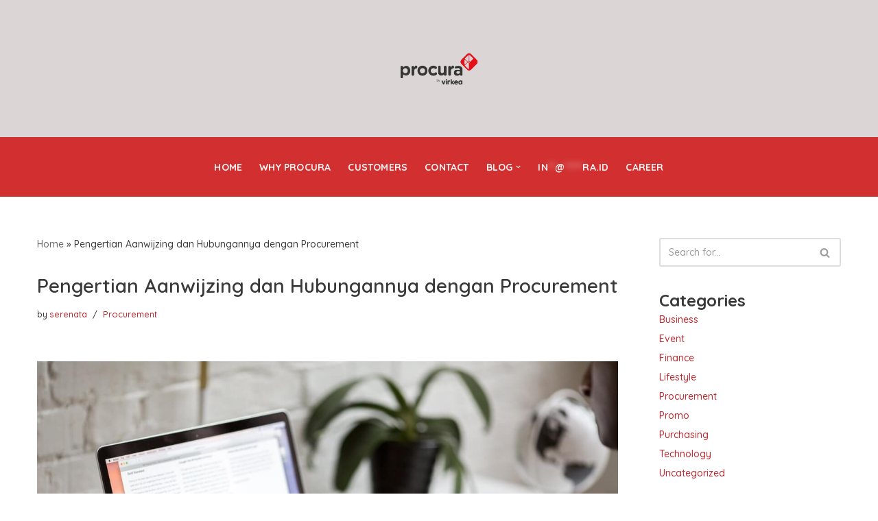

--- FILE ---
content_type: text/html; charset=UTF-8
request_url: https://blog.procura.id/procurement/pengertian-aanwijzing-dan-hubungannya-dengan-procurement/
body_size: 23364
content:
<!DOCTYPE html>
<html lang="en-US">

<head>
	
	<meta charset="UTF-8">
	<meta name="viewport" content="width=device-width, initial-scale=1, minimum-scale=1">
	<link rel="profile" href="http://gmpg.org/xfn/11">
			<link rel="pingback" href="https://blog.procura.id/xmlrpc.php">
		<meta name='robots' content='index, follow, max-image-preview:large, max-snippet:-1, max-video-preview:-1' />

            <script data-no-defer="1" data-ezscrex="false" data-cfasync="false" data-pagespeed-no-defer data-cookieconsent="ignore">
                var ctPublicFunctions = {"_ajax_nonce":"58f1b53452","_rest_nonce":"5e28cd29a4","_ajax_url":"\/wp-admin\/admin-ajax.php","_rest_url":"https:\/\/blog.procura.id\/wp-json\/","data__cookies_type":"native","data__ajax_type":"admin_ajax","data__bot_detector_enabled":0,"data__frontend_data_log_enabled":1,"cookiePrefix":"","wprocket_detected":false,"host_url":"blog.procura.id","text__ee_click_to_select":"Click to select the whole data","text__ee_original_email":"The complete one is","text__ee_got_it":"Got it","text__ee_blocked":"Blocked","text__ee_cannot_connect":"Cannot connect","text__ee_cannot_decode":"Can not decode email. Unknown reason","text__ee_email_decoder":"CleanTalk email decoder","text__ee_wait_for_decoding":"The magic is on the way!","text__ee_decoding_process":"Please wait a few seconds while we decode the contact data."}
            </script>
        
            <script data-no-defer="1" data-ezscrex="false" data-cfasync="false" data-pagespeed-no-defer data-cookieconsent="ignore">
                var ctPublic = {"_ajax_nonce":"58f1b53452","settings__forms__check_internal":"0","settings__forms__check_external":"0","settings__forms__force_protection":0,"settings__forms__search_test":"1","settings__forms__wc_add_to_cart":0,"settings__data__bot_detector_enabled":0,"settings__sfw__anti_crawler":0,"blog_home":"https:\/\/blog.procura.id\/","pixel__setting":"0","pixel__enabled":false,"pixel__url":null,"data__email_check_before_post":1,"data__email_check_exist_post":1,"data__cookies_type":"native","data__key_is_ok":true,"data__visible_fields_required":true,"wl_brandname":"Anti-Spam by CleanTalk","wl_brandname_short":"CleanTalk","ct_checkjs_key":893278321,"emailEncoderPassKey":"98f2c8e83ea9fb97378e2d22de5c1f7a","bot_detector_forms_excluded":"W10=","advancedCacheExists":false,"varnishCacheExists":false,"wc_ajax_add_to_cart":false,"theRealPerson":{"phrases":{"trpHeading":"The Real Person Badge!","trpContent1":"The commenter acts as a real person and verified as not a bot.","trpContent2":" Anti-Spam by CleanTalk","trpContentLearnMore":"Learn more"},"trpContentLink":"https:\/\/cleantalk.org\/help\/the-real-person?utm_id=&amp;utm_term=&amp;utm_source=admin_side&amp;utm_medium=trp_badge&amp;utm_content=trp_badge_link_click&amp;utm_campaign=apbct_links","imgPersonUrl":"https:\/\/blog.procura.id\/wp-content\/plugins\/cleantalk-spam-protect\/css\/images\/real_user.svg","imgShieldUrl":"https:\/\/blog.procura.id\/wp-content\/plugins\/cleantalk-spam-protect\/css\/images\/shield.svg"}}
            </script>
        
	<!-- This site is optimized with the Yoast SEO plugin v26.7 - https://yoast.com/wordpress/plugins/seo/ -->
	<title>Pengertian Aanwijzing dan Hubungannya dengan Procurement</title>
	<meta name="description" content="Istilah aanwijzing mungkin cukup asing didengar telinga. Tapi, dalam dunia procurement, istilah ini sangat lumrah dan menjadi bagian dalam prosesnya. Simak pengertian aanwijzing di sini!" />
	<link rel="canonical" href="https://blog2.procura.id/procurement/pengertian-aanwijzing-dan-hubungannya-dengan-procurement/" />
	<meta property="og:locale" content="en_US" />
	<meta property="og:type" content="article" />
	<meta property="og:title" content="Pengertian Aanwijzing dan Hubungannya dengan Procurement" />
	<meta property="og:description" content="Istilah aanwijzing mungkin cukup asing didengar telinga. Tapi, dalam dunia procurement, istilah ini sangat lumrah dan menjadi bagian dalam prosesnya. Simak pengertian aanwijzing di sini!" />
	<meta property="og:url" content="https://blog2.procura.id/procurement/pengertian-aanwijzing-dan-hubungannya-dengan-procurement/" />
	<meta property="og:site_name" content="ProcurA Blog" />
	<meta property="article:published_time" content="2018-07-29T17:00:50+00:00" />
	<meta property="article:modified_time" content="2019-11-26T03:06:21+00:00" />
	<meta property="og:image" content="https://blog2.procura.id/wp-content/uploads/2018/07/Pengertian-Aanwijzing-dan-Hubungannya-dengan-Procurement-1.jpeg" />
	<meta property="og:image:width" content="1280" />
	<meta property="og:image:height" content="853" />
	<meta property="og:image:type" content="image/jpeg" />
	<meta name="author" content="serenata" />
	<meta name="twitter:card" content="summary_large_image" />
	<meta name="twitter:label1" content="Written by" />
	<meta name="twitter:data1" content="serenata" />
	<meta name="twitter:label2" content="Est. reading time" />
	<meta name="twitter:data2" content="2 minutes" />
	<script type="application/ld+json" class="yoast-schema-graph">{"@context":"https://schema.org","@graph":[{"@type":"Article","@id":"https://blog2.procura.id/procurement/pengertian-aanwijzing-dan-hubungannya-dengan-procurement/#article","isPartOf":{"@id":"https://blog2.procura.id/procurement/pengertian-aanwijzing-dan-hubungannya-dengan-procurement/"},"author":{"name":"serenata","@id":"https://blog2.procura.id/#/schema/person/f9584b0176581938455d0c7c25335182"},"headline":"Pengertian Aanwijzing dan Hubungannya dengan Procurement","datePublished":"2018-07-29T17:00:50+00:00","dateModified":"2019-11-26T03:06:21+00:00","mainEntityOfPage":{"@id":"https://blog2.procura.id/procurement/pengertian-aanwijzing-dan-hubungannya-dengan-procurement/"},"wordCount":482,"commentCount":0,"publisher":{"@id":"https://blog2.procura.id/#organization"},"image":{"@id":"https://blog2.procura.id/procurement/pengertian-aanwijzing-dan-hubungannya-dengan-procurement/#primaryimage"},"thumbnailUrl":"https://blog.procura.id/wp-content/uploads/2018/07/Pengertian-Aanwijzing-dan-Hubungannya-dengan-Procurement-1.jpeg","keywords":["aanwijzing adalah","apa itu aanwijzing","pengertian aanwijzing"],"articleSection":["Procurement"],"inLanguage":"en-US","potentialAction":[{"@type":"CommentAction","name":"Comment","target":["https://blog2.procura.id/procurement/pengertian-aanwijzing-dan-hubungannya-dengan-procurement/#respond"]}]},{"@type":"WebPage","@id":"https://blog2.procura.id/procurement/pengertian-aanwijzing-dan-hubungannya-dengan-procurement/","url":"https://blog2.procura.id/procurement/pengertian-aanwijzing-dan-hubungannya-dengan-procurement/","name":"Pengertian Aanwijzing dan Hubungannya dengan Procurement","isPartOf":{"@id":"https://blog2.procura.id/#website"},"primaryImageOfPage":{"@id":"https://blog2.procura.id/procurement/pengertian-aanwijzing-dan-hubungannya-dengan-procurement/#primaryimage"},"image":{"@id":"https://blog2.procura.id/procurement/pengertian-aanwijzing-dan-hubungannya-dengan-procurement/#primaryimage"},"thumbnailUrl":"https://blog.procura.id/wp-content/uploads/2018/07/Pengertian-Aanwijzing-dan-Hubungannya-dengan-Procurement-1.jpeg","datePublished":"2018-07-29T17:00:50+00:00","dateModified":"2019-11-26T03:06:21+00:00","description":"Istilah aanwijzing mungkin cukup asing didengar telinga. Tapi, dalam dunia procurement, istilah ini sangat lumrah dan menjadi bagian dalam prosesnya. Simak pengertian aanwijzing di sini!","breadcrumb":{"@id":"https://blog2.procura.id/procurement/pengertian-aanwijzing-dan-hubungannya-dengan-procurement/#breadcrumb"},"inLanguage":"en-US","potentialAction":[{"@type":"ReadAction","target":["https://blog2.procura.id/procurement/pengertian-aanwijzing-dan-hubungannya-dengan-procurement/"]}]},{"@type":"ImageObject","inLanguage":"en-US","@id":"https://blog2.procura.id/procurement/pengertian-aanwijzing-dan-hubungannya-dengan-procurement/#primaryimage","url":"https://blog.procura.id/wp-content/uploads/2018/07/Pengertian-Aanwijzing-dan-Hubungannya-dengan-Procurement-1.jpeg","contentUrl":"https://blog.procura.id/wp-content/uploads/2018/07/Pengertian-Aanwijzing-dan-Hubungannya-dengan-Procurement-1.jpeg","width":1280,"height":853},{"@type":"BreadcrumbList","@id":"https://blog2.procura.id/procurement/pengertian-aanwijzing-dan-hubungannya-dengan-procurement/#breadcrumb","itemListElement":[{"@type":"ListItem","position":1,"name":"Home","item":"https://blog2.procura.id/"},{"@type":"ListItem","position":2,"name":"Pengertian Aanwijzing dan Hubungannya dengan Procurement"}]},{"@type":"WebSite","@id":"https://blog2.procura.id/#website","url":"https://blog2.procura.id/","name":"ProcurA Blog","description":"Try our eProc today!","publisher":{"@id":"https://blog2.procura.id/#organization"},"potentialAction":[{"@type":"SearchAction","target":{"@type":"EntryPoint","urlTemplate":"https://blog2.procura.id/?s={search_term_string}"},"query-input":{"@type":"PropertyValueSpecification","valueRequired":true,"valueName":"search_term_string"}}],"inLanguage":"en-US"},{"@type":"Organization","@id":"https://blog2.procura.id/#organization","name":"ProcurA Blog","url":"https://blog2.procura.id/","logo":{"@type":"ImageObject","inLanguage":"en-US","@id":"https://blog2.procura.id/#/schema/logo/image/","url":"https://blog.procura.id/wp-content/uploads/2020/04/cropped-ProcurA-Logo.png","contentUrl":"https://blog.procura.id/wp-content/uploads/2020/04/cropped-ProcurA-Logo.png","width":900,"height":380,"caption":"ProcurA Blog"},"image":{"@id":"https://blog2.procura.id/#/schema/logo/image/"}},{"@type":"Person","@id":"https://blog2.procura.id/#/schema/person/f9584b0176581938455d0c7c25335182","name":"serenata","image":{"@type":"ImageObject","inLanguage":"en-US","@id":"https://blog2.procura.id/#/schema/person/image/","url":"https://secure.gravatar.com/avatar/cdcfef2aeafd7da12ba6905491ca51000871ffb5ab6f3b8dd2822116a5fe9434?s=96&d=monsterid&r=g","contentUrl":"https://secure.gravatar.com/avatar/cdcfef2aeafd7da12ba6905491ca51000871ffb5ab6f3b8dd2822116a5fe9434?s=96&d=monsterid&r=g","caption":"serenata"},"url":"https://blog.procura.id/author/serenata/"}]}</script>
	<!-- / Yoast SEO plugin. -->


<link rel='dns-prefetch' href='//static.addtoany.com' />
<link rel='dns-prefetch' href='//www.googletagmanager.com' />
<link rel='dns-prefetch' href='//fonts.googleapis.com' />
<link rel="alternate" type="application/rss+xml" title="ProcurA Blog &raquo; Feed" href="https://blog.procura.id/feed/" />
<link rel="alternate" type="application/rss+xml" title="ProcurA Blog &raquo; Comments Feed" href="https://blog.procura.id/comments/feed/" />
<link rel="alternate" type="application/rss+xml" title="ProcurA Blog &raquo; Pengertian Aanwijzing dan Hubungannya dengan Procurement Comments Feed" href="https://blog.procura.id/procurement/pengertian-aanwijzing-dan-hubungannya-dengan-procurement/feed/" />
<link rel="alternate" title="oEmbed (JSON)" type="application/json+oembed" href="https://blog.procura.id/wp-json/oembed/1.0/embed?url=https%3A%2F%2Fblog.procura.id%2Fprocurement%2Fpengertian-aanwijzing-dan-hubungannya-dengan-procurement%2F" />
<link rel="alternate" title="oEmbed (XML)" type="text/xml+oembed" href="https://blog.procura.id/wp-json/oembed/1.0/embed?url=https%3A%2F%2Fblog.procura.id%2Fprocurement%2Fpengertian-aanwijzing-dan-hubungannya-dengan-procurement%2F&#038;format=xml" />
		<!-- This site uses the Google Analytics by MonsterInsights plugin v9.11.1 - Using Analytics tracking - https://www.monsterinsights.com/ -->
		<!-- Note: MonsterInsights is not currently configured on this site. The site owner needs to authenticate with Google Analytics in the MonsterInsights settings panel. -->
					<!-- No tracking code set -->
				<!-- / Google Analytics by MonsterInsights -->
		<style id='wp-img-auto-sizes-contain-inline-css'>
img:is([sizes=auto i],[sizes^="auto," i]){contain-intrinsic-size:3000px 1500px}
/*# sourceURL=wp-img-auto-sizes-contain-inline-css */
</style>
<link rel='stylesheet' id='hfe-widgets-style-css' href='https://blog.procura.id/wp-content/plugins/header-footer-elementor/inc/widgets-css/frontend.css?ver=2.8.0' media='all' />
<style id='wp-emoji-styles-inline-css'>

	img.wp-smiley, img.emoji {
		display: inline !important;
		border: none !important;
		box-shadow: none !important;
		height: 1em !important;
		width: 1em !important;
		margin: 0 0.07em !important;
		vertical-align: -0.1em !important;
		background: none !important;
		padding: 0 !important;
	}
/*# sourceURL=wp-emoji-styles-inline-css */
</style>
<link rel='stylesheet' id='wp-block-library-css' href='https://blog.procura.id/wp-includes/css/dist/block-library/style.min.css?ver=6.9' media='all' />
<style id='classic-theme-styles-inline-css'>
/*! This file is auto-generated */
.wp-block-button__link{color:#fff;background-color:#32373c;border-radius:9999px;box-shadow:none;text-decoration:none;padding:calc(.667em + 2px) calc(1.333em + 2px);font-size:1.125em}.wp-block-file__button{background:#32373c;color:#fff;text-decoration:none}
/*# sourceURL=/wp-includes/css/classic-themes.min.css */
</style>
<style id='global-styles-inline-css'>
:root{--wp--preset--aspect-ratio--square: 1;--wp--preset--aspect-ratio--4-3: 4/3;--wp--preset--aspect-ratio--3-4: 3/4;--wp--preset--aspect-ratio--3-2: 3/2;--wp--preset--aspect-ratio--2-3: 2/3;--wp--preset--aspect-ratio--16-9: 16/9;--wp--preset--aspect-ratio--9-16: 9/16;--wp--preset--color--black: #000000;--wp--preset--color--cyan-bluish-gray: #abb8c3;--wp--preset--color--white: #ffffff;--wp--preset--color--pale-pink: #f78da7;--wp--preset--color--vivid-red: #cf2e2e;--wp--preset--color--luminous-vivid-orange: #ff6900;--wp--preset--color--luminous-vivid-amber: #fcb900;--wp--preset--color--light-green-cyan: #7bdcb5;--wp--preset--color--vivid-green-cyan: #00d084;--wp--preset--color--pale-cyan-blue: #8ed1fc;--wp--preset--color--vivid-cyan-blue: #0693e3;--wp--preset--color--vivid-purple: #9b51e0;--wp--preset--color--neve-link-color: var(--nv-primary-accent);--wp--preset--color--neve-link-hover-color: var(--nv-secondary-accent);--wp--preset--color--nv-site-bg: var(--nv-site-bg);--wp--preset--color--nv-light-bg: var(--nv-light-bg);--wp--preset--color--nv-dark-bg: var(--nv-dark-bg);--wp--preset--color--neve-text-color: var(--nv-text-color);--wp--preset--color--nv-text-dark-bg: var(--nv-text-dark-bg);--wp--preset--color--nv-c-1: var(--nv-c-1);--wp--preset--color--nv-c-2: var(--nv-c-2);--wp--preset--gradient--vivid-cyan-blue-to-vivid-purple: linear-gradient(135deg,rgb(6,147,227) 0%,rgb(155,81,224) 100%);--wp--preset--gradient--light-green-cyan-to-vivid-green-cyan: linear-gradient(135deg,rgb(122,220,180) 0%,rgb(0,208,130) 100%);--wp--preset--gradient--luminous-vivid-amber-to-luminous-vivid-orange: linear-gradient(135deg,rgb(252,185,0) 0%,rgb(255,105,0) 100%);--wp--preset--gradient--luminous-vivid-orange-to-vivid-red: linear-gradient(135deg,rgb(255,105,0) 0%,rgb(207,46,46) 100%);--wp--preset--gradient--very-light-gray-to-cyan-bluish-gray: linear-gradient(135deg,rgb(238,238,238) 0%,rgb(169,184,195) 100%);--wp--preset--gradient--cool-to-warm-spectrum: linear-gradient(135deg,rgb(74,234,220) 0%,rgb(151,120,209) 20%,rgb(207,42,186) 40%,rgb(238,44,130) 60%,rgb(251,105,98) 80%,rgb(254,248,76) 100%);--wp--preset--gradient--blush-light-purple: linear-gradient(135deg,rgb(255,206,236) 0%,rgb(152,150,240) 100%);--wp--preset--gradient--blush-bordeaux: linear-gradient(135deg,rgb(254,205,165) 0%,rgb(254,45,45) 50%,rgb(107,0,62) 100%);--wp--preset--gradient--luminous-dusk: linear-gradient(135deg,rgb(255,203,112) 0%,rgb(199,81,192) 50%,rgb(65,88,208) 100%);--wp--preset--gradient--pale-ocean: linear-gradient(135deg,rgb(255,245,203) 0%,rgb(182,227,212) 50%,rgb(51,167,181) 100%);--wp--preset--gradient--electric-grass: linear-gradient(135deg,rgb(202,248,128) 0%,rgb(113,206,126) 100%);--wp--preset--gradient--midnight: linear-gradient(135deg,rgb(2,3,129) 0%,rgb(40,116,252) 100%);--wp--preset--font-size--small: 13px;--wp--preset--font-size--medium: 20px;--wp--preset--font-size--large: 36px;--wp--preset--font-size--x-large: 42px;--wp--preset--spacing--20: 0.44rem;--wp--preset--spacing--30: 0.67rem;--wp--preset--spacing--40: 1rem;--wp--preset--spacing--50: 1.5rem;--wp--preset--spacing--60: 2.25rem;--wp--preset--spacing--70: 3.38rem;--wp--preset--spacing--80: 5.06rem;--wp--preset--shadow--natural: 6px 6px 9px rgba(0, 0, 0, 0.2);--wp--preset--shadow--deep: 12px 12px 50px rgba(0, 0, 0, 0.4);--wp--preset--shadow--sharp: 6px 6px 0px rgba(0, 0, 0, 0.2);--wp--preset--shadow--outlined: 6px 6px 0px -3px rgb(255, 255, 255), 6px 6px rgb(0, 0, 0);--wp--preset--shadow--crisp: 6px 6px 0px rgb(0, 0, 0);}:where(.is-layout-flex){gap: 0.5em;}:where(.is-layout-grid){gap: 0.5em;}body .is-layout-flex{display: flex;}.is-layout-flex{flex-wrap: wrap;align-items: center;}.is-layout-flex > :is(*, div){margin: 0;}body .is-layout-grid{display: grid;}.is-layout-grid > :is(*, div){margin: 0;}:where(.wp-block-columns.is-layout-flex){gap: 2em;}:where(.wp-block-columns.is-layout-grid){gap: 2em;}:where(.wp-block-post-template.is-layout-flex){gap: 1.25em;}:where(.wp-block-post-template.is-layout-grid){gap: 1.25em;}.has-black-color{color: var(--wp--preset--color--black) !important;}.has-cyan-bluish-gray-color{color: var(--wp--preset--color--cyan-bluish-gray) !important;}.has-white-color{color: var(--wp--preset--color--white) !important;}.has-pale-pink-color{color: var(--wp--preset--color--pale-pink) !important;}.has-vivid-red-color{color: var(--wp--preset--color--vivid-red) !important;}.has-luminous-vivid-orange-color{color: var(--wp--preset--color--luminous-vivid-orange) !important;}.has-luminous-vivid-amber-color{color: var(--wp--preset--color--luminous-vivid-amber) !important;}.has-light-green-cyan-color{color: var(--wp--preset--color--light-green-cyan) !important;}.has-vivid-green-cyan-color{color: var(--wp--preset--color--vivid-green-cyan) !important;}.has-pale-cyan-blue-color{color: var(--wp--preset--color--pale-cyan-blue) !important;}.has-vivid-cyan-blue-color{color: var(--wp--preset--color--vivid-cyan-blue) !important;}.has-vivid-purple-color{color: var(--wp--preset--color--vivid-purple) !important;}.has-neve-link-color-color{color: var(--wp--preset--color--neve-link-color) !important;}.has-neve-link-hover-color-color{color: var(--wp--preset--color--neve-link-hover-color) !important;}.has-nv-site-bg-color{color: var(--wp--preset--color--nv-site-bg) !important;}.has-nv-light-bg-color{color: var(--wp--preset--color--nv-light-bg) !important;}.has-nv-dark-bg-color{color: var(--wp--preset--color--nv-dark-bg) !important;}.has-neve-text-color-color{color: var(--wp--preset--color--neve-text-color) !important;}.has-nv-text-dark-bg-color{color: var(--wp--preset--color--nv-text-dark-bg) !important;}.has-nv-c-1-color{color: var(--wp--preset--color--nv-c-1) !important;}.has-nv-c-2-color{color: var(--wp--preset--color--nv-c-2) !important;}.has-black-background-color{background-color: var(--wp--preset--color--black) !important;}.has-cyan-bluish-gray-background-color{background-color: var(--wp--preset--color--cyan-bluish-gray) !important;}.has-white-background-color{background-color: var(--wp--preset--color--white) !important;}.has-pale-pink-background-color{background-color: var(--wp--preset--color--pale-pink) !important;}.has-vivid-red-background-color{background-color: var(--wp--preset--color--vivid-red) !important;}.has-luminous-vivid-orange-background-color{background-color: var(--wp--preset--color--luminous-vivid-orange) !important;}.has-luminous-vivid-amber-background-color{background-color: var(--wp--preset--color--luminous-vivid-amber) !important;}.has-light-green-cyan-background-color{background-color: var(--wp--preset--color--light-green-cyan) !important;}.has-vivid-green-cyan-background-color{background-color: var(--wp--preset--color--vivid-green-cyan) !important;}.has-pale-cyan-blue-background-color{background-color: var(--wp--preset--color--pale-cyan-blue) !important;}.has-vivid-cyan-blue-background-color{background-color: var(--wp--preset--color--vivid-cyan-blue) !important;}.has-vivid-purple-background-color{background-color: var(--wp--preset--color--vivid-purple) !important;}.has-neve-link-color-background-color{background-color: var(--wp--preset--color--neve-link-color) !important;}.has-neve-link-hover-color-background-color{background-color: var(--wp--preset--color--neve-link-hover-color) !important;}.has-nv-site-bg-background-color{background-color: var(--wp--preset--color--nv-site-bg) !important;}.has-nv-light-bg-background-color{background-color: var(--wp--preset--color--nv-light-bg) !important;}.has-nv-dark-bg-background-color{background-color: var(--wp--preset--color--nv-dark-bg) !important;}.has-neve-text-color-background-color{background-color: var(--wp--preset--color--neve-text-color) !important;}.has-nv-text-dark-bg-background-color{background-color: var(--wp--preset--color--nv-text-dark-bg) !important;}.has-nv-c-1-background-color{background-color: var(--wp--preset--color--nv-c-1) !important;}.has-nv-c-2-background-color{background-color: var(--wp--preset--color--nv-c-2) !important;}.has-black-border-color{border-color: var(--wp--preset--color--black) !important;}.has-cyan-bluish-gray-border-color{border-color: var(--wp--preset--color--cyan-bluish-gray) !important;}.has-white-border-color{border-color: var(--wp--preset--color--white) !important;}.has-pale-pink-border-color{border-color: var(--wp--preset--color--pale-pink) !important;}.has-vivid-red-border-color{border-color: var(--wp--preset--color--vivid-red) !important;}.has-luminous-vivid-orange-border-color{border-color: var(--wp--preset--color--luminous-vivid-orange) !important;}.has-luminous-vivid-amber-border-color{border-color: var(--wp--preset--color--luminous-vivid-amber) !important;}.has-light-green-cyan-border-color{border-color: var(--wp--preset--color--light-green-cyan) !important;}.has-vivid-green-cyan-border-color{border-color: var(--wp--preset--color--vivid-green-cyan) !important;}.has-pale-cyan-blue-border-color{border-color: var(--wp--preset--color--pale-cyan-blue) !important;}.has-vivid-cyan-blue-border-color{border-color: var(--wp--preset--color--vivid-cyan-blue) !important;}.has-vivid-purple-border-color{border-color: var(--wp--preset--color--vivid-purple) !important;}.has-neve-link-color-border-color{border-color: var(--wp--preset--color--neve-link-color) !important;}.has-neve-link-hover-color-border-color{border-color: var(--wp--preset--color--neve-link-hover-color) !important;}.has-nv-site-bg-border-color{border-color: var(--wp--preset--color--nv-site-bg) !important;}.has-nv-light-bg-border-color{border-color: var(--wp--preset--color--nv-light-bg) !important;}.has-nv-dark-bg-border-color{border-color: var(--wp--preset--color--nv-dark-bg) !important;}.has-neve-text-color-border-color{border-color: var(--wp--preset--color--neve-text-color) !important;}.has-nv-text-dark-bg-border-color{border-color: var(--wp--preset--color--nv-text-dark-bg) !important;}.has-nv-c-1-border-color{border-color: var(--wp--preset--color--nv-c-1) !important;}.has-nv-c-2-border-color{border-color: var(--wp--preset--color--nv-c-2) !important;}.has-vivid-cyan-blue-to-vivid-purple-gradient-background{background: var(--wp--preset--gradient--vivid-cyan-blue-to-vivid-purple) !important;}.has-light-green-cyan-to-vivid-green-cyan-gradient-background{background: var(--wp--preset--gradient--light-green-cyan-to-vivid-green-cyan) !important;}.has-luminous-vivid-amber-to-luminous-vivid-orange-gradient-background{background: var(--wp--preset--gradient--luminous-vivid-amber-to-luminous-vivid-orange) !important;}.has-luminous-vivid-orange-to-vivid-red-gradient-background{background: var(--wp--preset--gradient--luminous-vivid-orange-to-vivid-red) !important;}.has-very-light-gray-to-cyan-bluish-gray-gradient-background{background: var(--wp--preset--gradient--very-light-gray-to-cyan-bluish-gray) !important;}.has-cool-to-warm-spectrum-gradient-background{background: var(--wp--preset--gradient--cool-to-warm-spectrum) !important;}.has-blush-light-purple-gradient-background{background: var(--wp--preset--gradient--blush-light-purple) !important;}.has-blush-bordeaux-gradient-background{background: var(--wp--preset--gradient--blush-bordeaux) !important;}.has-luminous-dusk-gradient-background{background: var(--wp--preset--gradient--luminous-dusk) !important;}.has-pale-ocean-gradient-background{background: var(--wp--preset--gradient--pale-ocean) !important;}.has-electric-grass-gradient-background{background: var(--wp--preset--gradient--electric-grass) !important;}.has-midnight-gradient-background{background: var(--wp--preset--gradient--midnight) !important;}.has-small-font-size{font-size: var(--wp--preset--font-size--small) !important;}.has-medium-font-size{font-size: var(--wp--preset--font-size--medium) !important;}.has-large-font-size{font-size: var(--wp--preset--font-size--large) !important;}.has-x-large-font-size{font-size: var(--wp--preset--font-size--x-large) !important;}
:where(.wp-block-post-template.is-layout-flex){gap: 1.25em;}:where(.wp-block-post-template.is-layout-grid){gap: 1.25em;}
:where(.wp-block-term-template.is-layout-flex){gap: 1.25em;}:where(.wp-block-term-template.is-layout-grid){gap: 1.25em;}
:where(.wp-block-columns.is-layout-flex){gap: 2em;}:where(.wp-block-columns.is-layout-grid){gap: 2em;}
:root :where(.wp-block-pullquote){font-size: 1.5em;line-height: 1.6;}
/*# sourceURL=global-styles-inline-css */
</style>
<link rel='stylesheet' id='cleantalk-public-css-css' href='https://blog.procura.id/wp-content/plugins/cleantalk-spam-protect/css/cleantalk-public.min.css?ver=6.70.1_1768193400' media='all' />
<link rel='stylesheet' id='cleantalk-email-decoder-css-css' href='https://blog.procura.id/wp-content/plugins/cleantalk-spam-protect/css/cleantalk-email-decoder.min.css?ver=6.70.1_1768193400' media='all' />
<link rel='stylesheet' id='cleantalk-trp-css-css' href='https://blog.procura.id/wp-content/plugins/cleantalk-spam-protect/css/cleantalk-trp.min.css?ver=6.70.1_1768193400' media='all' />
<link rel='stylesheet' id='hfe-style-css' href='https://blog.procura.id/wp-content/plugins/header-footer-elementor/assets/css/header-footer-elementor.css?ver=2.8.0' media='all' />
<link rel='stylesheet' id='elementor-icons-css' href='https://blog.procura.id/wp-content/plugins/elementor/assets/lib/eicons/css/elementor-icons.min.css?ver=5.45.0' media='all' />
<link rel='stylesheet' id='elementor-frontend-css' href='https://blog.procura.id/wp-content/plugins/elementor/assets/css/frontend.min.css?ver=3.34.1' media='all' />
<link rel='stylesheet' id='elementor-post-293-css' href='https://blog.procura.id/wp-content/uploads/elementor/css/post-293.css?ver=1768194004' media='all' />
<link rel='stylesheet' id='neve-style-css' href='https://blog.procura.id/wp-content/themes/neve/style-main-new.min.css?ver=4.2.2' media='all' />
<style id='neve-style-inline-css'>
.is-menu-sidebar .header-menu-sidebar { visibility: visible; }.is-menu-sidebar.menu_sidebar_slide_left .header-menu-sidebar { transform: translate3d(0, 0, 0); left: 0; }.is-menu-sidebar.menu_sidebar_slide_right .header-menu-sidebar { transform: translate3d(0, 0, 0); right: 0; }.is-menu-sidebar.menu_sidebar_pull_right .header-menu-sidebar, .is-menu-sidebar.menu_sidebar_pull_left .header-menu-sidebar { transform: translateX(0); }.is-menu-sidebar.menu_sidebar_dropdown .header-menu-sidebar { height: auto; }.is-menu-sidebar.menu_sidebar_dropdown .header-menu-sidebar-inner { max-height: 400px; padding: 20px 0; }.is-menu-sidebar.menu_sidebar_full_canvas .header-menu-sidebar { opacity: 1; }.header-menu-sidebar .menu-item-nav-search:not(.floating) { pointer-events: none; }.header-menu-sidebar .menu-item-nav-search .is-menu-sidebar { pointer-events: unset; }@media screen and (max-width: 960px) { .builder-item.cr .item--inner { --textalign: center; --justify: center; } }
.nv-meta-list li.meta:not(:last-child):after { content:"/" }.nv-meta-list .no-mobile{
			display:none;
		}.nv-meta-list li.last::after{
			content: ""!important;
		}@media (min-width: 769px) {
			.nv-meta-list .no-mobile {
				display: inline-block;
			}
			.nv-meta-list li.last:not(:last-child)::after {
		 		content: "/" !important;
			}
		}
 :root{ --container: 748px;--postwidth:100%; --primarybtnbg: var(--nv-primary-accent); --primarybtnhoverbg: var(--nv-primary-accent); --primarybtncolor: #fff; --secondarybtncolor: var(--nv-primary-accent); --primarybtnhovercolor: #fff; --secondarybtnhovercolor: var(--nv-primary-accent);--primarybtnborderradius:3px;--secondarybtnborderradius:3px;--secondarybtnborderwidth:3px;--btnpadding:13px 15px;--primarybtnpadding:13px 15px;--secondarybtnpadding:calc(13px - 3px) calc(15px - 3px); --bodyfontfamily: Quicksand; --bodyfontsize: 15px; --bodylineheight: 1.6em; --bodyletterspacing: 0px; --bodyfontweight: 500; --bodytexttransform: none; --headingsfontfamily: Quicksand; --h1fontsize: 1.5em; --h1fontweight: 600; --h1lineheight: 1.6em; --h1letterspacing: 0px; --h1texttransform: none; --h2fontsize: 1.3em; --h2fontweight: 700; --h2lineheight: 1.6em; --h2letterspacing: 0px; --h2texttransform: none; --h3fontsize: 24px; --h3fontweight: 700; --h3lineheight: 1.4; --h3letterspacing: 0px; --h3texttransform: none; --h4fontsize: 20px; --h4fontweight: 700; --h4lineheight: 1.6; --h4letterspacing: 0px; --h4texttransform: none; --h5fontsize: 16px; --h5fontweight: 700; --h5lineheight: 1.6; --h5letterspacing: 0px; --h5texttransform: none; --h6fontsize: 14px; --h6fontweight: 700; --h6lineheight: 1.6; --h6letterspacing: 0px; --h6texttransform: none;--formfieldborderwidth:2px;--formfieldborderradius:3px; --formfieldbgcolor: var(--nv-site-bg); --formfieldbordercolor: #dddddd; --formfieldcolor: var(--nv-text-color);--formfieldpadding:10px 12px; } .nv-index-posts{ --borderradius:0px; } .has-neve-button-color-color{ color: var(--nv-primary-accent)!important; } .has-neve-button-color-background-color{ background-color: var(--nv-primary-accent)!important; } .single-post-container .alignfull > [class*="__inner-container"], .single-post-container .alignwide > [class*="__inner-container"]{ max-width:718px } .nv-meta-list{ --avatarsize: 20px; } .single .nv-meta-list{ --avatarsize: 20px; } .neve-main{ --boxshadow:0 10px 20px rgba(0, 0, 0, 0.1), 0 4px 8px rgba(0, 0, 0, 0.1); } .nv-post-cover{ --height: 250px;--padding:40px 15px;--justify: flex-start; --textalign: left; --valign: center; } .nv-post-cover .nv-title-meta-wrap, .nv-page-title-wrap, .entry-header{ --textalign: left; } .nv-is-boxed.nv-title-meta-wrap{ --padding:40px 15px; --bgcolor: var(--nv-dark-bg); } .nv-overlay{ --opacity: 50; --blendmode: normal; } .nv-is-boxed.nv-comments-wrap{ --padding:20px; } .nv-is-boxed.comment-respond{ --padding:20px; } .single:not(.single-product), .page{ --c-vspace:0 0 0 0;; } .scroll-to-top{ --color: var(--nv-text-dark-bg);--padding:8px 10px; --borderradius: 3px; --bgcolor: var(--nv-primary-accent); --hovercolor: var(--nv-text-dark-bg); --hoverbgcolor: var(--nv-primary-accent);--size:16px; } .global-styled{ --bgcolor: var(--nv-site-bg); } .header-top{ --rowbcolor: var(--nv-light-bg); --color: var(--nv-text-color); --bgcolor: var(--nv-site-bg); } .header-main{ --rowbcolor: var(--nv-light-bg); --color: var(--nv-text-color); --bgcolor: #dbd5d5; } .header-bottom{ --rowbcolor: var(--nv-light-bg); --color: #e8e2e2; --bgcolor: #d23030; } .header-menu-sidebar-bg{ --justify: flex-start; --textalign: left;--flexg: 1;--wrapdropdownwidth: auto; --color: var(--nv-text-color); --bgcolor: var(--nv-site-bg); } .header-menu-sidebar{ width: 360px; } .builder-item--logo{ --maxwidth: 120px; --fs: 24px;--padding:10px 0;--margin:0; --textalign: center;--justify: center; } .builder-item--nav-icon,.header-menu-sidebar .close-sidebar-panel .navbar-toggle{ --borderradius:0; } .builder-item--nav-icon{ --label-margin:0 5px 0 0;;--padding:10px 15px;--margin:0; } .builder-item--primary-menu{ --color: #faf4f4; --hovercolor: var(--nv-secondary-accent); --hovertextcolor: var(--nv-text-color); --activecolor: var(--nv-primary-accent); --spacing: 20px; --height: 25px;--padding:0;--margin:0; --fontfamily: Quicksand; --fontsize: 1em; --lineheight: 1.6em; --letterspacing: 0px; --fontweight: 700; --texttransform: uppercase; --iconsize: 1em; } .hfg-is-group.has-primary-menu .inherit-ff{ --inheritedff: Quicksand; --inheritedfw: 700; } .footer-top-inner .row{ grid-template-columns:1fr 1fr 1fr; --valign: flex-start; } .footer-top{ --rowbcolor: var(--nv-light-bg); --color: var(--nv-text-color); --bgcolor: var(--nv-site-bg); } .footer-main-inner .row{ grid-template-columns:1fr 1fr 1fr; --valign: flex-start; } .footer-main{ --rowbcolor: var(--nv-light-bg); --color: var(--nv-text-color); --bgcolor: var(--nv-site-bg); } .footer-bottom-inner .row{ grid-template-columns:1fr 1fr 1fr; --valign: flex-start; } .footer-bottom{ --rowbcolor: var(--nv-light-bg); --color: var(--nv-text-dark-bg); --bgcolor: var(--nv-dark-bg); } @media(min-width: 576px){ :root{ --container: 992px;--postwidth:100%;--btnpadding:13px 15px;--primarybtnpadding:13px 15px;--secondarybtnpadding:calc(13px - 3px) calc(15px - 3px); --bodyfontsize: 16px; --bodylineheight: 1.6em; --bodyletterspacing: 0px; --h1fontsize: 1.5em; --h1lineheight: 1.6em; --h1letterspacing: 0px; --h2fontsize: 1.3em; --h2lineheight: 1.6em; --h2letterspacing: 0px; --h3fontsize: 26px; --h3lineheight: 1.4; --h3letterspacing: 0px; --h4fontsize: 22px; --h4lineheight: 1.5; --h4letterspacing: 0px; --h5fontsize: 18px; --h5lineheight: 1.6; --h5letterspacing: 0px; --h6fontsize: 14px; --h6lineheight: 1.6; --h6letterspacing: 0px; } .single-post-container .alignfull > [class*="__inner-container"], .single-post-container .alignwide > [class*="__inner-container"]{ max-width:962px } .nv-meta-list{ --avatarsize: 20px; } .single .nv-meta-list{ --avatarsize: 20px; } .nv-post-cover{ --height: 320px;--padding:60px 30px;--justify: flex-start; --textalign: left; --valign: center; } .nv-post-cover .nv-title-meta-wrap, .nv-page-title-wrap, .entry-header{ --textalign: left; } .nv-is-boxed.nv-title-meta-wrap{ --padding:60px 30px; } .nv-is-boxed.nv-comments-wrap{ --padding:30px; } .nv-is-boxed.comment-respond{ --padding:30px; } .single:not(.single-product), .page{ --c-vspace:0 0 0 0;; } .scroll-to-top{ --padding:8px 10px;--size:16px; } .header-menu-sidebar-bg{ --justify: flex-start; --textalign: left;--flexg: 1;--wrapdropdownwidth: auto; } .header-menu-sidebar{ width: 360px; } .builder-item--logo{ --maxwidth: 120px; --fs: 24px;--padding:10px 0;--margin:0; --textalign: center;--justify: center; } .builder-item--nav-icon{ --label-margin:0 5px 0 0;;--padding:10px 15px;--margin:0; } .builder-item--primary-menu{ --spacing: 20px; --height: 25px;--padding:0;--margin:0; --fontsize: 1em; --lineheight: 1.6em; --letterspacing: 0px; --iconsize: 1em; } }@media(min-width: 960px){ :root{ --container: 1202px;--postwidth:33.333333333333%;--btnpadding:13px 15px;--primarybtnpadding:13px 15px;--secondarybtnpadding:calc(13px - 3px) calc(15px - 3px); --bodyfontsize: 14px; --bodylineheight: 1.3em; --bodyletterspacing: 0px; --h1fontsize: 2em; --h1lineheight: 1.6em; --h1letterspacing: 0px; --h2fontsize: 1.75em; --h2lineheight: 1.3em; --h2letterspacing: 0px; --h3fontsize: 28px; --h3lineheight: 1.4; --h3letterspacing: 0px; --h4fontsize: 24px; --h4lineheight: 1.5; --h4letterspacing: 0px; --h5fontsize: 20px; --h5lineheight: 1.6; --h5letterspacing: 0px; --h6fontsize: 16px; --h6lineheight: 1.6; --h6letterspacing: 0px; } body:not(.single):not(.archive):not(.blog):not(.search):not(.error404) .neve-main > .container .col, body.post-type-archive-course .neve-main > .container .col, body.post-type-archive-llms_membership .neve-main > .container .col{ max-width: 100%; } body:not(.single):not(.archive):not(.blog):not(.search):not(.error404) .nv-sidebar-wrap, body.post-type-archive-course .nv-sidebar-wrap, body.post-type-archive-llms_membership .nv-sidebar-wrap{ max-width: 0%; } .neve-main > .archive-container .nv-index-posts.col{ max-width: 79%; } .neve-main > .archive-container .nv-sidebar-wrap{ max-width: 21%; } .neve-main > .single-post-container .nv-single-post-wrap.col{ max-width: 73%; } .single-post-container .alignfull > [class*="__inner-container"], .single-post-container .alignwide > [class*="__inner-container"]{ max-width:847px } .container-fluid.single-post-container .alignfull > [class*="__inner-container"], .container-fluid.single-post-container .alignwide > [class*="__inner-container"]{ max-width:calc(73% + 15px) } .neve-main > .single-post-container .nv-sidebar-wrap{ max-width: 27%; } .nv-meta-list{ --avatarsize: 20px; } .single .nv-meta-list{ --avatarsize: 20px; } .nv-post-cover{ --height: 400px;--padding:60px 40px;--justify: flex-start; --textalign: left; --valign: center; } .nv-post-cover .nv-title-meta-wrap, .nv-page-title-wrap, .entry-header{ --textalign: left; } .nv-is-boxed.nv-title-meta-wrap{ --padding:60px 40px; } .nv-is-boxed.nv-comments-wrap{ --padding:40px; } .nv-is-boxed.comment-respond{ --padding:40px; } .single:not(.single-product), .page{ --c-vspace:0 0 0 0;; } .scroll-to-top{ --padding:8px 10px;--size:16px; } .header-main{ --height:200px; } .header-bottom{ --height:53px; } .header-menu-sidebar-bg{ --justify: flex-start; --textalign: left;--flexg: 1;--wrapdropdownwidth: auto; } .header-menu-sidebar{ width: 360px; } .builder-item--logo{ --maxwidth: 120px; --fs: 24px;--padding:11px 0 8px 0;;--margin:22px; --textalign: center;--justify: center; } .builder-item--nav-icon{ --label-margin:0 5px 0 0;;--padding:10px 15px;--margin:0; } .builder-item--primary-menu{ --spacing: 17px; --height: 31px;--padding:20px;--margin:0; --fontsize: 1em; --lineheight: 1.6em; --letterspacing: 0.2px; --iconsize: 1em; } }.nv-content-wrap .elementor a:not(.button):not(.wp-block-file__button){ text-decoration: none; }.scroll-to-top {right: 20px; border: none; position: fixed; bottom: 30px; display: none; opacity: 0; visibility: hidden; transition: opacity 0.3s ease-in-out, visibility 0.3s ease-in-out; align-items: center; justify-content: center; z-index: 999; } @supports (-webkit-overflow-scrolling: touch) { .scroll-to-top { bottom: 74px; } } .scroll-to-top.image { background-position: center; } .scroll-to-top .scroll-to-top-image { width: 100%; height: 100%; } .scroll-to-top .scroll-to-top-label { margin: 0; padding: 5px; } .scroll-to-top:hover { text-decoration: none; } .scroll-to-top.scroll-to-top-left {left: 20px; right: unset;} .scroll-to-top.scroll-show-mobile { display: flex; } @media (min-width: 960px) { .scroll-to-top { display: flex; } }.scroll-to-top { color: var(--color); padding: var(--padding); border-radius: var(--borderradius); background: var(--bgcolor); } .scroll-to-top:hover, .scroll-to-top:focus { color: var(--hovercolor); background: var(--hoverbgcolor); } .scroll-to-top-icon, .scroll-to-top.image .scroll-to-top-image { width: var(--size); height: var(--size); } .scroll-to-top-image { background-image: var(--bgimage); background-size: cover; }:root{--nv-primary-accent:#c1272d;--nv-secondary-accent:#c1272d;--nv-site-bg:#ffffff;--nv-light-bg:#ededed;--nv-dark-bg:#14171c;--nv-text-color:#393939;--nv-text-dark-bg:#ffffff;--nv-c-1:#77b978;--nv-c-2:#f37262;--nv-fallback-ff:Arial, Helvetica, sans-serif;}
:root{--e-global-color-nvprimaryaccent:#c1272d;--e-global-color-nvsecondaryaccent:#c1272d;--e-global-color-nvsitebg:#ffffff;--e-global-color-nvlightbg:#ededed;--e-global-color-nvdarkbg:#14171c;--e-global-color-nvtextcolor:#393939;--e-global-color-nvtextdarkbg:#ffffff;--e-global-color-nvc1:#77b978;--e-global-color-nvc2:#f37262;}
/*# sourceURL=neve-style-inline-css */
</style>
<link rel='stylesheet' id='addtoany-css' href='https://blog.procura.id/wp-content/plugins/add-to-any/addtoany.min.css?ver=1.16' media='all' />
<link rel='stylesheet' id='hfe-elementor-icons-css' href='https://blog.procura.id/wp-content/plugins/elementor/assets/lib/eicons/css/elementor-icons.min.css?ver=5.34.0' media='all' />
<link rel='stylesheet' id='hfe-icons-list-css' href='https://blog.procura.id/wp-content/plugins/elementor/assets/css/widget-icon-list.min.css?ver=3.24.3' media='all' />
<link rel='stylesheet' id='hfe-social-icons-css' href='https://blog.procura.id/wp-content/plugins/elementor/assets/css/widget-social-icons.min.css?ver=3.24.0' media='all' />
<link rel='stylesheet' id='hfe-social-share-icons-brands-css' href='https://blog.procura.id/wp-content/plugins/elementor/assets/lib/font-awesome/css/brands.css?ver=5.15.3' media='all' />
<link rel='stylesheet' id='hfe-social-share-icons-fontawesome-css' href='https://blog.procura.id/wp-content/plugins/elementor/assets/lib/font-awesome/css/fontawesome.css?ver=5.15.3' media='all' />
<link rel='stylesheet' id='hfe-nav-menu-icons-css' href='https://blog.procura.id/wp-content/plugins/elementor/assets/lib/font-awesome/css/solid.css?ver=5.15.3' media='all' />
<link rel='stylesheet' id='neve-google-font-quicksand-css' href='//fonts.googleapis.com/css?family=Quicksand%3A700%2C400%2C500%2C600&#038;display=swap&#038;ver=4.2.2' media='all' />
<link rel='stylesheet' id='elementor-icons-shared-0-css' href='https://blog.procura.id/wp-content/plugins/elementor/assets/lib/font-awesome/css/fontawesome.min.css?ver=5.15.3' media='all' />
<link rel='stylesheet' id='elementor-icons-fa-brands-css' href='https://blog.procura.id/wp-content/plugins/elementor/assets/lib/font-awesome/css/brands.min.css?ver=5.15.3' media='all' />
<script id="addtoany-core-js-before">
window.a2a_config=window.a2a_config||{};a2a_config.callbacks=[];a2a_config.overlays=[];a2a_config.templates={};
a2a_config.icon_color="transparent,#dd3333";

//# sourceURL=addtoany-core-js-before
</script>
<script defer src="https://static.addtoany.com/menu/page.js" id="addtoany-core-js"></script>
<script src="https://blog.procura.id/wp-includes/js/jquery/jquery.min.js?ver=3.7.1" id="jquery-core-js"></script>
<script src="https://blog.procura.id/wp-includes/js/jquery/jquery-migrate.min.js?ver=3.4.1" id="jquery-migrate-js"></script>
<script id="jquery-js-after">
!function($){"use strict";$(document).ready(function(){$(this).scrollTop()>100&&$(".hfe-scroll-to-top-wrap").removeClass("hfe-scroll-to-top-hide"),$(window).scroll(function(){$(this).scrollTop()<100?$(".hfe-scroll-to-top-wrap").fadeOut(300):$(".hfe-scroll-to-top-wrap").fadeIn(300)}),$(".hfe-scroll-to-top-wrap").on("click",function(){$("html, body").animate({scrollTop:0},300);return!1})})}(jQuery);
!function($){'use strict';$(document).ready(function(){var bar=$('.hfe-reading-progress-bar');if(!bar.length)return;$(window).on('scroll',function(){var s=$(window).scrollTop(),d=$(document).height()-$(window).height(),p=d? s/d*100:0;bar.css('width',p+'%')});});}(jQuery);
//# sourceURL=jquery-js-after
</script>
<script defer src="https://blog.procura.id/wp-content/plugins/add-to-any/addtoany.min.js?ver=1.1" id="addtoany-jquery-js"></script>
<script src="https://blog.procura.id/wp-content/plugins/cleantalk-spam-protect/js/apbct-public-bundle_gathering.min.js?ver=6.70.1_1768193400" id="apbct-public-bundle_gathering.min-js-js"></script>

<!-- Google tag (gtag.js) snippet added by Site Kit -->
<!-- Google Analytics snippet added by Site Kit -->
<script src="https://www.googletagmanager.com/gtag/js?id=GT-PJ5SF5XX" id="google_gtagjs-js" async></script>
<script id="google_gtagjs-js-after">
window.dataLayer = window.dataLayer || [];function gtag(){dataLayer.push(arguments);}
gtag("set","linker",{"domains":["blog.procura.id"]});
gtag("js", new Date());
gtag("set", "developer_id.dZTNiMT", true);
gtag("config", "GT-PJ5SF5XX");
 window._googlesitekit = window._googlesitekit || {}; window._googlesitekit.throttledEvents = []; window._googlesitekit.gtagEvent = (name, data) => { var key = JSON.stringify( { name, data } ); if ( !! window._googlesitekit.throttledEvents[ key ] ) { return; } window._googlesitekit.throttledEvents[ key ] = true; setTimeout( () => { delete window._googlesitekit.throttledEvents[ key ]; }, 5 ); gtag( "event", name, { ...data, event_source: "site-kit" } ); }; 
//# sourceURL=google_gtagjs-js-after
</script>
<link rel="https://api.w.org/" href="https://blog.procura.id/wp-json/" /><link rel="alternate" title="JSON" type="application/json" href="https://blog.procura.id/wp-json/wp/v2/posts/579" /><link rel="EditURI" type="application/rsd+xml" title="RSD" href="https://blog.procura.id/xmlrpc.php?rsd" />
<meta name="generator" content="WordPress 6.9" />
<link rel='shortlink' href='https://blog.procura.id/?p=579' />
<meta name="generator" content="Site Kit by Google 1.168.0" /><meta name="generator" content="Elementor 3.34.1; features: additional_custom_breakpoints; settings: css_print_method-external, google_font-enabled, font_display-auto">
<style>.recentcomments a{display:inline !important;padding:0 !important;margin:0 !important;}</style>			<style>
				.e-con.e-parent:nth-of-type(n+4):not(.e-lazyloaded):not(.e-no-lazyload),
				.e-con.e-parent:nth-of-type(n+4):not(.e-lazyloaded):not(.e-no-lazyload) * {
					background-image: none !important;
				}
				@media screen and (max-height: 1024px) {
					.e-con.e-parent:nth-of-type(n+3):not(.e-lazyloaded):not(.e-no-lazyload),
					.e-con.e-parent:nth-of-type(n+3):not(.e-lazyloaded):not(.e-no-lazyload) * {
						background-image: none !important;
					}
				}
				@media screen and (max-height: 640px) {
					.e-con.e-parent:nth-of-type(n+2):not(.e-lazyloaded):not(.e-no-lazyload),
					.e-con.e-parent:nth-of-type(n+2):not(.e-lazyloaded):not(.e-no-lazyload) * {
						background-image: none !important;
					}
				}
			</style>
			<link rel="icon" href="https://blog.procura.id/wp-content/uploads/2018/04/cropped-procura_shape_normal-1-32x32.png" sizes="32x32" />
<link rel="icon" href="https://blog.procura.id/wp-content/uploads/2018/04/cropped-procura_shape_normal-1-192x192.png" sizes="192x192" />
<link rel="apple-touch-icon" href="https://blog.procura.id/wp-content/uploads/2018/04/cropped-procura_shape_normal-1-180x180.png" />
<meta name="msapplication-TileImage" content="https://blog.procura.id/wp-content/uploads/2018/04/cropped-procura_shape_normal-1-270x270.png" />

	</head>

<body  class="wp-singular post-template-default single single-post postid-579 single-format-standard wp-custom-logo wp-theme-neve ehf-footer ehf-template-neve ehf-stylesheet-neve  nv-blog-grid nv-sidebar-right menu_sidebar_slide_left elementor-default" id="neve_body"  >
<div class="wrapper">
	
	<header class="header"  >
		<a class="neve-skip-link show-on-focus" href="#content" >
			Skip to content		</a>
		<div id="header-grid"  class="hfg_header site-header">
	
<nav class="header--row header-main hide-on-mobile hide-on-tablet layout-fullwidth nv-navbar has-center header--row"
	data-row-id="main" data-show-on="desktop">

	<div
		class="header--row-inner header-main-inner">
		<div class="container">
			<div
				class="row row--wrapper"
				data-section="hfg_header_layout_main" >
				<div class="hfg-slot left"></div><div class="hfg-slot center"><div class="builder-item desktop-center"><div class="item--inner builder-item--logo"
		data-section="title_tagline"
		data-item-id="logo">
	
<div class="site-logo">
	<a class="brand" href="https://blog.procura.id/" aria-label="ProcurA Blog Try our eProc today!" rel="home"><img fetchpriority="high" width="900" height="380" src="https://blog.procura.id/wp-content/uploads/2020/04/cropped-ProcurA-Logo.png" class="neve-site-logo skip-lazy" alt="" data-variant="logo" decoding="async" srcset="https://blog.procura.id/wp-content/uploads/2020/04/cropped-ProcurA-Logo.png 900w, https://blog.procura.id/wp-content/uploads/2020/04/cropped-ProcurA-Logo-300x127.png 300w, https://blog.procura.id/wp-content/uploads/2020/04/cropped-ProcurA-Logo-768x324.png 768w" sizes="(max-width: 900px) 100vw, 900px" /></a></div>
	</div>

</div></div><div class="hfg-slot right"></div>							</div>
		</div>
	</div>
</nav>

<div class="header--row header-bottom hide-on-mobile hide-on-tablet layout-full-contained has-center header--row"
	data-row-id="bottom" data-show-on="desktop">

	<div
		class="header--row-inner header-bottom-inner">
		<div class="container">
			<div
				class="row row--wrapper"
				data-section="hfg_header_layout_bottom" >
				<div class="hfg-slot left"></div><div class="hfg-slot center"><div class="builder-item has-nav"><div class="item--inner builder-item--primary-menu has_menu"
		data-section="header_menu_primary"
		data-item-id="primary-menu">
	<div class="nv-nav-wrap">
	<div role="navigation" class="nav-menu-primary style-border-top m-style"
			aria-label="Primary Menu">

		<ul id="nv-primary-navigation-bottom" class="primary-menu-ul nav-ul menu-desktop"><li id="menu-item-182" class="menu-item menu-item-type-custom menu-item-object-custom menu-item-182"><div class="wrap"><a href="https://procura.id/">Home</a></div></li>
<li id="menu-item-181" class="menu-item menu-item-type-custom menu-item-object-custom menu-item-181"><div class="wrap"><a href="https://procura.id/#why-procura">Why Procura</a></div></li>
<li id="menu-item-183" class="menu-item menu-item-type-custom menu-item-object-custom menu-item-183"><div class="wrap"><a href="https://procura.id/#customers">Customers</a></div></li>
<li id="menu-item-184" class="menu-item menu-item-type-custom menu-item-object-custom menu-item-184"><div class="wrap"><a href="https://procura.id/#contact">Contact</a></div></li>
<li id="menu-item-176" class="menu-item menu-item-type-post_type menu-item-object-page menu-item-has-children menu-item-176"><div class="wrap"><a href="https://blog.procura.id/?page_id=104"><span class="menu-item-title-wrap dd-title">Blog</span></a><div role="button" aria-pressed="false" aria-label="Open Submenu" tabindex="0" class="caret-wrap caret 5" style="margin-left:5px;"><span class="caret"><svg fill="currentColor" aria-label="Dropdown" xmlns="http://www.w3.org/2000/svg" viewBox="0 0 448 512"><path d="M207.029 381.476L12.686 187.132c-9.373-9.373-9.373-24.569 0-33.941l22.667-22.667c9.357-9.357 24.522-9.375 33.901-.04L224 284.505l154.745-154.021c9.379-9.335 24.544-9.317 33.901.04l22.667 22.667c9.373 9.373 9.373 24.569 0 33.941L240.971 381.476c-9.373 9.372-24.569 9.372-33.942 0z"/></svg></span></div></div>
<ul class="sub-menu">
	<li id="menu-item-621" class="menu-item menu-item-type-taxonomy menu-item-object-category current-post-ancestor current-menu-parent current-post-parent menu-item-621"><div class="wrap"><a href="https://blog.procura.id/category/procurement/">Procurement</a></div></li>
	<li id="menu-item-640" class="menu-item menu-item-type-taxonomy menu-item-object-category menu-item-640"><div class="wrap"><a href="https://blog.procura.id/category/purchasing/">Purchasing</a></div></li>
	<li id="menu-item-639" class="menu-item menu-item-type-taxonomy menu-item-object-category menu-item-639"><div class="wrap"><a href="https://blog.procura.id/category/lifestyle/">Lifestyle</a></div></li>
	<li id="menu-item-622" class="menu-item menu-item-type-taxonomy menu-item-object-category menu-item-622"><div class="wrap"><a href="https://blog.procura.id/category/event/">Event</a></div></li>
	<li id="menu-item-1187" class="menu-item menu-item-type-taxonomy menu-item-object-category menu-item-1187"><div class="wrap"><a href="https://blog.procura.id/category/business/">Business</a></div></li>
	<li id="menu-item-1189" class="menu-item menu-item-type-taxonomy menu-item-object-category menu-item-1189"><div class="wrap"><a href="https://blog.procura.id/category/technology/">Technology</a></div></li>
	<li id="menu-item-1188" class="menu-item menu-item-type-taxonomy menu-item-object-category menu-item-1188"><div class="wrap"><a href="https://blog.procura.id/category/finance/">Finance</a></div></li>
</ul>
</li>
<li id="menu-item-185" class="menu-item menu-item-type-custom menu-item-object-custom menu-item-185"><div class="wrap"><a href="mailto:info@procura.id"><span 
                data-original-string='m6x+mJ/FjT0TBmXCm5/UDw==cc87aPdE4gKmNEKgLNJYIF2lw=='
                class='apbct-email-encoder'
                title='This contact has been encoded by Anti-Spam by CleanTalk. Click to decode. To finish the decoding make sure that JavaScript is enabled in your browser.'>in<span class="apbct-blur">**</span>@<span class="apbct-blur">*****</span>ra.id</span></a></div></li>
<li id="menu-item-2810" class="menu-item menu-item-type-custom menu-item-object-custom menu-item-2810"><div class="wrap"><a href="https://procura.id/career/">Career</a></div></li>
</ul>	</div>
</div>

	</div>

</div></div><div class="hfg-slot right"></div>							</div>
		</div>
	</div>
</div>


<nav class="header--row header-main hide-on-desktop layout-fullwidth nv-navbar header--row"
	data-row-id="main" data-show-on="mobile">

	<div
		class="header--row-inner header-main-inner">
		<div class="container">
			<div
				class="row row--wrapper"
				data-section="hfg_header_layout_main" >
				<div class="hfg-slot left"><div class="builder-item mobile-center tablet-center"><div class="item--inner builder-item--logo"
		data-section="title_tagline"
		data-item-id="logo">
	
<div class="site-logo">
	<a class="brand" href="https://blog.procura.id/" aria-label="ProcurA Blog Try our eProc today!" rel="home"><img fetchpriority="high" width="900" height="380" src="https://blog.procura.id/wp-content/uploads/2020/04/cropped-ProcurA-Logo.png" class="neve-site-logo skip-lazy" alt="" data-variant="logo" decoding="async" srcset="https://blog.procura.id/wp-content/uploads/2020/04/cropped-ProcurA-Logo.png 900w, https://blog.procura.id/wp-content/uploads/2020/04/cropped-ProcurA-Logo-300x127.png 300w, https://blog.procura.id/wp-content/uploads/2020/04/cropped-ProcurA-Logo-768x324.png 768w" sizes="(max-width: 900px) 100vw, 900px" /></a></div>
	</div>

</div></div><div class="hfg-slot right"><div class="builder-item mobile-right tablet-right"><div class="item--inner builder-item--nav-icon"
		data-section="header_menu_icon"
		data-item-id="nav-icon">
	<div class="menu-mobile-toggle item-button navbar-toggle-wrapper">
	<button type="button" class=" navbar-toggle"
			value="Navigation Menu"
					aria-label="Navigation Menu "
			aria-expanded="false" onclick="if('undefined' !== typeof toggleAriaClick ) { toggleAriaClick() }">
					<span class="bars">
				<span class="icon-bar"></span>
				<span class="icon-bar"></span>
				<span class="icon-bar"></span>
			</span>
					<span class="screen-reader-text">Navigation Menu</span>
	</button>
</div> <!--.navbar-toggle-wrapper-->


	</div>

</div></div>							</div>
		</div>
	</div>
</nav>

<div
		id="header-menu-sidebar" class="header-menu-sidebar tcb menu-sidebar-panel slide_left hfg-pe"
		data-row-id="sidebar">
	<div id="header-menu-sidebar-bg" class="header-menu-sidebar-bg">
				<div class="close-sidebar-panel navbar-toggle-wrapper">
			<button type="button" class="hamburger is-active  navbar-toggle active" 					value="Navigation Menu"
					aria-label="Navigation Menu "
					aria-expanded="false" onclick="if('undefined' !== typeof toggleAriaClick ) { toggleAriaClick() }">
								<span class="bars">
						<span class="icon-bar"></span>
						<span class="icon-bar"></span>
						<span class="icon-bar"></span>
					</span>
								<span class="screen-reader-text">
			Navigation Menu					</span>
			</button>
		</div>
					<div id="header-menu-sidebar-inner" class="header-menu-sidebar-inner tcb ">
						<div class="builder-item has-nav"><div class="item--inner builder-item--primary-menu has_menu"
		data-section="header_menu_primary"
		data-item-id="primary-menu">
	<div class="nv-nav-wrap">
	<div role="navigation" class="nav-menu-primary style-border-top m-style"
			aria-label="Primary Menu">

		<ul id="nv-primary-navigation-sidebar" class="primary-menu-ul nav-ul menu-mobile"><li class="menu-item menu-item-type-custom menu-item-object-custom menu-item-182"><div class="wrap"><a href="https://procura.id/">Home</a></div></li>
<li class="menu-item menu-item-type-custom menu-item-object-custom menu-item-181"><div class="wrap"><a href="https://procura.id/#why-procura">Why Procura</a></div></li>
<li class="menu-item menu-item-type-custom menu-item-object-custom menu-item-183"><div class="wrap"><a href="https://procura.id/#customers">Customers</a></div></li>
<li class="menu-item menu-item-type-custom menu-item-object-custom menu-item-184"><div class="wrap"><a href="https://procura.id/#contact">Contact</a></div></li>
<li class="menu-item menu-item-type-post_type menu-item-object-page menu-item-has-children menu-item-176"><div class="wrap"><a href="https://blog.procura.id/?page_id=104"><span class="menu-item-title-wrap dd-title">Blog</span></a><button tabindex="0" type="button" class="caret-wrap navbar-toggle 5 " style="margin-left:5px;"  aria-label="Toggle Blog"><span class="caret"><svg fill="currentColor" aria-label="Dropdown" xmlns="http://www.w3.org/2000/svg" viewBox="0 0 448 512"><path d="M207.029 381.476L12.686 187.132c-9.373-9.373-9.373-24.569 0-33.941l22.667-22.667c9.357-9.357 24.522-9.375 33.901-.04L224 284.505l154.745-154.021c9.379-9.335 24.544-9.317 33.901.04l22.667 22.667c9.373 9.373 9.373 24.569 0 33.941L240.971 381.476c-9.373 9.372-24.569 9.372-33.942 0z"/></svg></span></button></div>
<ul class="sub-menu">
	<li class="menu-item menu-item-type-taxonomy menu-item-object-category current-post-ancestor current-menu-parent current-post-parent menu-item-621"><div class="wrap"><a href="https://blog.procura.id/category/procurement/">Procurement</a></div></li>
	<li class="menu-item menu-item-type-taxonomy menu-item-object-category menu-item-640"><div class="wrap"><a href="https://blog.procura.id/category/purchasing/">Purchasing</a></div></li>
	<li class="menu-item menu-item-type-taxonomy menu-item-object-category menu-item-639"><div class="wrap"><a href="https://blog.procura.id/category/lifestyle/">Lifestyle</a></div></li>
	<li class="menu-item menu-item-type-taxonomy menu-item-object-category menu-item-622"><div class="wrap"><a href="https://blog.procura.id/category/event/">Event</a></div></li>
	<li class="menu-item menu-item-type-taxonomy menu-item-object-category menu-item-1187"><div class="wrap"><a href="https://blog.procura.id/category/business/">Business</a></div></li>
	<li class="menu-item menu-item-type-taxonomy menu-item-object-category menu-item-1189"><div class="wrap"><a href="https://blog.procura.id/category/technology/">Technology</a></div></li>
	<li class="menu-item menu-item-type-taxonomy menu-item-object-category menu-item-1188"><div class="wrap"><a href="https://blog.procura.id/category/finance/">Finance</a></div></li>
</ul>
</li>
<li class="menu-item menu-item-type-custom menu-item-object-custom menu-item-185"><div class="wrap"><a href="mailto:info@procura.id"><span 
                data-original-string='81+xaeHvQ8q1tB0jU473pg==cc8n+R0ZP2Hlsu2kkHzxMQRrQ=='
                class='apbct-email-encoder'
                title='This contact has been encoded by Anti-Spam by CleanTalk. Click to decode. To finish the decoding make sure that JavaScript is enabled in your browser.'>in<span class="apbct-blur">**</span>@<span class="apbct-blur">*****</span>ra.id</span></a></div></li>
<li class="menu-item menu-item-type-custom menu-item-object-custom menu-item-2810"><div class="wrap"><a href="https://procura.id/career/">Career</a></div></li>
</ul>	</div>
</div>

	</div>

</div>					</div>
	</div>
</div>
<div class="header-menu-sidebar-overlay hfg-ov hfg-pe" onclick="if('undefined' !== typeof toggleAriaClick ) { toggleAriaClick() }"></div>
</div>
	</header>

	<style>.nav-ul li:focus-within .wrap.active + .sub-menu { opacity: 1; visibility: visible; }.nav-ul li.neve-mega-menu:focus-within .wrap.active + .sub-menu { display: grid; }.nav-ul li > .wrap { display: flex; align-items: center; position: relative; padding: 0 4px; }.nav-ul:not(.menu-mobile):not(.neve-mega-menu) > li > .wrap > a { padding-top: 1px }</style><style>.header-menu-sidebar .nav-ul li .wrap { padding: 0 4px; }.header-menu-sidebar .nav-ul li .wrap a { flex-grow: 1; display: flex; }.header-menu-sidebar .nav-ul li .wrap a .dd-title { width: var(--wrapdropdownwidth); }.header-menu-sidebar .nav-ul li .wrap button { border: 0; z-index: 1; background: 0; }.header-menu-sidebar .nav-ul li:not([class*=block]):not(.menu-item-has-children) > .wrap > a { padding-right: calc(1em + (18px*2)); text-wrap: wrap; white-space: normal;}.header-menu-sidebar .nav-ul li.menu-item-has-children:not([class*=block]) > .wrap > a { margin-right: calc(-1em - (18px*2)); padding-right: 46px;}</style>

	
	<main id="content" class="neve-main">

	<div class="container single-post-container">
		<div class="row">
						<article id="post-579"
					class="nv-single-post-wrap col post-579 post type-post status-publish format-standard has-post-thumbnail hentry category-procurement tag-aanwijzing-adalah tag-apa-itu-aanwijzing tag-pengertian-aanwijzing">
				<div class="entry-header" ><div class="nv-title-meta-wrap"><small class="nv--yoast-breadcrumb neve-breadcrumbs-wrapper"><span><span><a href="https://blog2.procura.id/">Home</a></span> » <span class="breadcrumb_last" aria-current="page">Pengertian Aanwijzing dan Hubungannya dengan Procurement</span></span></small><h1 class="title entry-title">Pengertian Aanwijzing dan Hubungannya dengan Procurement</h1><ul class="nv-meta-list"><li  class="meta author vcard "><span class="author-name fn">by <a href="https://blog.procura.id/author/serenata/" title="Posts by serenata" rel="author">serenata</a></span></li><li class="meta category last"><a href="https://blog.procura.id/category/procurement/" rel="category tag">Procurement</a></li></ul></div></div><div class="nv-thumb-wrap"><img width="930" height="620" src="https://blog.procura.id/wp-content/uploads/2018/07/Pengertian-Aanwijzing-dan-Hubungannya-dengan-Procurement-1.jpeg" class="skip-lazy wp-post-image" alt="" decoding="async" srcset="https://blog.procura.id/wp-content/uploads/2018/07/Pengertian-Aanwijzing-dan-Hubungannya-dengan-Procurement-1.jpeg 1280w, https://blog.procura.id/wp-content/uploads/2018/07/Pengertian-Aanwijzing-dan-Hubungannya-dengan-Procurement-1-300x200.jpeg 300w, https://blog.procura.id/wp-content/uploads/2018/07/Pengertian-Aanwijzing-dan-Hubungannya-dengan-Procurement-1-768x512.jpeg 768w, https://blog.procura.id/wp-content/uploads/2018/07/Pengertian-Aanwijzing-dan-Hubungannya-dengan-Procurement-1-1024x682.jpeg 1024w, https://blog.procura.id/wp-content/uploads/2018/07/Pengertian-Aanwijzing-dan-Hubungannya-dengan-Procurement-1-360x240.jpeg 360w" sizes="(max-width: 930px) 100vw, 930px" /></div><div class="nv-content-wrap entry-content"><p><img decoding="async" src="https://blog.procura.id/wp-content/uploads/2018/07/Pengertian-Aanwijzing-dan-Hubungannya-dengan-Procurement-1.jpeg" alt="" width="1280" height="853" class="alignnone size-full wp-image-670" srcset="https://blog.procura.id/wp-content/uploads/2018/07/Pengertian-Aanwijzing-dan-Hubungannya-dengan-Procurement-1.jpeg 1280w, https://blog.procura.id/wp-content/uploads/2018/07/Pengertian-Aanwijzing-dan-Hubungannya-dengan-Procurement-1-300x200.jpeg 300w, https://blog.procura.id/wp-content/uploads/2018/07/Pengertian-Aanwijzing-dan-Hubungannya-dengan-Procurement-1-768x512.jpeg 768w, https://blog.procura.id/wp-content/uploads/2018/07/Pengertian-Aanwijzing-dan-Hubungannya-dengan-Procurement-1-1024x682.jpeg 1024w, https://blog.procura.id/wp-content/uploads/2018/07/Pengertian-Aanwijzing-dan-Hubungannya-dengan-Procurement-1-360x240.jpeg 360w" sizes="(max-width: 1280px) 100vw, 1280px" /></p>
<p><span style="font-weight: 400;">Pernahkah Anda mencari tahu arti pengertian </span><i><span style="font-weight: 400;">aanwijzing? </span></i><span style="font-weight: 400;">Istilah ini mungkin terdengar cukup asing karena tidak berasal dari bahasa ibu kita, bahasa Indonesia. Tapi, di lain sisi, ini bisa jadi merupakan istilah yang sudah akrab di telinga orang-orang yang bekerja di bidang </span><i><span style="font-weight: 400;">procurement.</span></i></p>
<h2><strong>Apa Itu Aanwijzing?</strong></h2>
<p><img loading="lazy" decoding="async" src="https://blog.procura.id/wp-content/uploads/2019/08/Inilah-6-Pelatihan-untuk-Karyawan-Anda4.jpg" alt="" width="1280" height="859" class="alignnone size-full wp-image-1448" /></p>
<p><i><span style="font-weight: 400;">Aanwijzing </span></i><span style="font-weight: 400;">merupakan istilah yang berasal dari bahasa Belanda. Bila diartikan dengan merujuk kepada kamus daring </span><i><span style="font-weight: 400;">(online)</span></i><span style="font-weight: 400;">, pengertian </span><i><span style="font-weight: 400;">aanwijzing </span></i><span style="font-weight: 400;">bisa berarti indikasi, instruksi, rekomendasi, penugasan, persiapan, dan lain-lain.</span></p>
<p><strong>Baca Juga: <a href="https://blog.procura.id/procurement/5-tren-pengembangan-platform-eprocurement/" target="_blank" rel="noopener noreferrer">5 Tren Pengembangan Platform eProcurement</a></strong></p>
<p><span style="font-weight: 400;">Bila kita kaitkan dengan dunia bisnis, </span><i><span style="font-weight: 400;">aanwijzing </span></i><span style="font-weight: 400;">ialah pertemuan antara pemilik tender dengan seluruh peserta tender yang lolos untuk membicarakan tentang detail pekerjaan/proyek yang akan ditenderkan. Untuk dapat mengikuti </span><i><span style="font-weight: 400;">aanwijzing, </span></i><span style="font-weight: 400;">peserta tender haruslah memenuhi syarat-syarat yang diajukan, termasuk melengkapi dokumen yang diminta. Namun, untuk melakukan </span><i><span style="font-weight: 400;">aanwijzing, </span></i><span style="font-weight: 400;">biasanya pemilik tender memberlakukan kuota, dan apabila jumlah peserta tender yang lolos tidak memenuhi kuota, bisa jadi tender akan diulang kembali.</span></p>
<p><span style="font-weight: 400;">Tender sendiri adalah tawaran untuk mengajukan harga, memborong pekerjaan, atau menyediakan barang yang diberikan oleh perusahaan satu ke perusahaan lainnya. Dalam </span><i><span style="font-weight: 400;">aanwijzing, </span></i><span style="font-weight: 400;">biasanya akan terjadi tanya-jawab antara pemilik tender dengan para peserta tender.</span></p>
<h2><strong>Hal yang Disepakati dalam Aanwijzing</strong></h2>
<p><img loading="lazy" decoding="async" src="https://blog.procura.id/wp-content/uploads/2019/08/6-Tips-Tingkatkan-Efisiensi-Procurement-Perusahaan1.jpg" alt="" width="1280" height="853" class="alignnone size-full wp-image-1441" /></p>
<p><span style="font-weight: 400;">Terdapat pula sejumlah hal yang perlu disepakati oleh pemilik dan peserta tender dalam </span><i><span style="font-weight: 400;">aanwijzing, </span></i><span style="font-weight: 400;">termasuk:</span></p>
<ol>
<li style="font-weight: 400;"><span style="font-weight: 400;">Lingkup pekerjaan</span></li>
<li style="font-weight: 400;"><span style="font-weight: 400;">Metode pemilihan</span></li>
<li style="font-weight: 400;"><span style="font-weight: 400;">Cara penyampaian dokumen penawaran</span></li>
<li style="font-weight: 400;"><span style="font-weight: 400;">Kelengkapan yang harus terlampir dalam dokumen penawaran</span></li>
<li style="font-weight: 400;"><span style="font-weight: 400;">Metode evaluasi</span></li>
<li style="font-weight: 400;"><span style="font-weight: 400;">Hal-hal yang menggugurkan penawaran</span></li>
<li style="font-weight: 400;"><span style="font-weight: 400;">Jenis kontrak yang akan digunakan</span></li>
<li style="font-weight: 400;"><span style="font-weight: 400;">Besaran, masa berlaku, dan penjamin yang dapat mengeluarkan jaminan</span></li>
<li style="font-weight: 400;"><span style="font-weight: 400;">Ketentuan-ketentuan lainnya (penyesuaian harga, asuransi, dll)</span></li>
</ol>
<p><strong>Baca Juga: <a href="https://blog.procura.id/procurement/perbedaan-metode-satu-sampul-dan-dua-sampul/" target="_blank" rel="noopener noreferrer">Cek di Sini Perbedaan Metode Satu Sampul dan Dua Sampul!</a></strong></p>
<p><span style="font-weight: 400;">Dari pengertian aanwijzing yang ada, Anda tentu dapat menarik kesimpulan bahwa </span><i><span style="font-weight: 400;">aanwijzing </span></i><span style="font-weight: 400;">merupakan salah satu tahapan dalam proses </span><i><span style="font-weight: 400;">procurement. </span></i><span style="font-weight: 400;">Saat mengemban tugas untuk menjamin ketersediaan barang dan jasa, </span><i><span style="font-weight: 400;">aanwijzing </span></i><span style="font-weight: 400;">adalah hal yang harus dilakukan setelah ditetapkannya peserta tender.</span></p>
<p><span style="font-weight: 400;">Setelah </span><i><span style="font-weight: 400;">aanwijzing </span></i><span style="font-weight: 400;">selesai dilakukan,</span> <span style="font-weight: 400;">hasil perundingan akan diumumkan dan ditandatangani oleh para perwakilan dari pemilik dan peserta tender.</span></p>
<h2><strong>Pentingkah Aanwijzing?</strong></h2>
<p><img loading="lazy" decoding="async" src="https://blog.procura.id/wp-content/uploads/2019/08/Inilah-6-Pelatihan-untuk-Karyawan-Anda1.jpg" alt="" width="1280" height="719" class="alignnone size-full wp-image-1451" /></p>
<p><i><span style="font-weight: 400;">Aanwijzing </span></i><span style="font-weight: 400;">adalah suatu proses penting yang wajib dihadiri peserta tender. Dengan tidak menghadiri </span><i><span style="font-weight: 400;">aanwijzing, </span></i><span style="font-weight: 400;">peserta tender dapat mengalami kesulitan dalam memahami proyek secara rinci dan bahkan dalam memenuhi ketentuan yang diberikan. Sebegitu pentingnya, sebaiknya peserta tender juga memerhatikan dengan teliti setiap penjelasan yang diberikan untuk menghindari terjadinya kesalahpahaman.</span></p>
<p><span style="font-weight: 400;">Absennya peserta tender dalam </span><i><span style="font-weight: 400;">aanwijzing </span></i><span style="font-weight: 400;">juga dapat menyebabkan terdiskualifikasinya perusahaan yang mereka wakili dalam proyek yang sedang direncanakan. Hal ini tentu saja berpotensi mendatangkan kerugian besar.</span></p>
<p><span style="font-weight: 400;">Dengan demikian, </span><i><span style="font-weight: 400;">aanwijzing </span></i><span style="font-weight: 400;">tidak hanya penting bagi peserta tender, tetapi juga memiliki peranan besar dalam keseluruhan proses </span><i><span style="font-weight: 400;">procurement.</span></i></p>
<p><strong>Baca Juga: <a href="https://blog.procura.id/procurement/sejarah-perkembangan-eprocurement/" target="_blank" rel="noopener noreferrer">Bagaimana Sejarah Perkembangan eProcurement di Indonesia?</a></strong></p>
<hr />
<p><span style="font-weight: 400;">Bagaimana penjelasan tentang pengertian aanwijzing di atas? Mudah-mudahan bisa membantu Anda memperluas wawasan, ya. Bagi Anda yang membutuhkan solusi e-procurement terpercaya, andal, dan profesional silakan kunjungi situs web <span style="color: #ff0000;"><strong>ProcurA</strong></span>.</span></p>
<h1 class="hestia-title title-in-content" style="text-align: center;"><a href="https://procura.id/blog/supply-chain-management-dan-hubungannya-dengan-procurement/"><span style="color: #0000ff;">Supply Chain Management dan Hubungannya dengan Procurement</span></a></h1>
<p><b>Sumber:</b></p>
<ul>
<li style="font-weight: 400;"><a href="https://www.wordhippo.com/what-is/the-meaning-of/dutch-word-aanwijzing.html"><span style="font-weight: 400;">https://www.wordhippo.com/what-is/the-meaning-of/dutch-word-aanwijzing.html</span></a></li>
<li style="font-weight: 400;"><a href="https://nickzpriant.blogspot.com/2016/02/tender-dan-istilah-istilah-lainnya.html"><span style="font-weight: 400;">https://nickzpriant.blogspot.com/2016/02/tender-dan-istilah-istilah-lainnya.html</span></a></li>
<li style="font-weight: 400;"><a href="https://pengadaan-barang-jasa.blogspot.com/2014/06/pemberian-penjelasan-aanwijzing.html"><span style="font-weight: 400;">https://pengadaan-barang-jasa.blogspot.com/2014/06/pemberian-penjelasan-aanwijzing.html</span></a></li>
<li style="font-weight: 400;"><a href="https://www.cettacendekia.com/english/cetta-s-articles/cetta-s-articles/attend-to-aanwijzing-pay-attention-to-the-minutes/"><span style="font-weight: 400;">https://www.cettacendekia.com/english/cetta-s-articles/cetta-s-articles/attend-to-aanwijzing-pay-attention-to-the-minutes/</span></a></li>
</ul>
<p><b>(ED)</b></p>
<div class="addtoany_share_save_container addtoany_content addtoany_content_bottom"><div class="a2a_kit a2a_kit_size_32 addtoany_list" data-a2a-url="https://blog.procura.id/procurement/pengertian-aanwijzing-dan-hubungannya-dengan-procurement/" data-a2a-title="Pengertian Aanwijzing dan Hubungannya dengan Procurement"><a class="a2a_button_facebook" href="https://www.addtoany.com/add_to/facebook?linkurl=https%3A%2F%2Fblog.procura.id%2Fprocurement%2Fpengertian-aanwijzing-dan-hubungannya-dengan-procurement%2F&amp;linkname=Pengertian%20Aanwijzing%20dan%20Hubungannya%20dengan%20Procurement" title="Facebook" rel="nofollow noopener" target="_blank"></a><a class="a2a_button_twitter" href="https://www.addtoany.com/add_to/twitter?linkurl=https%3A%2F%2Fblog.procura.id%2Fprocurement%2Fpengertian-aanwijzing-dan-hubungannya-dengan-procurement%2F&amp;linkname=Pengertian%20Aanwijzing%20dan%20Hubungannya%20dengan%20Procurement" title="Twitter" rel="nofollow noopener" target="_blank"></a><a class="a2a_button_whatsapp" href="https://www.addtoany.com/add_to/whatsapp?linkurl=https%3A%2F%2Fblog.procura.id%2Fprocurement%2Fpengertian-aanwijzing-dan-hubungannya-dengan-procurement%2F&amp;linkname=Pengertian%20Aanwijzing%20dan%20Hubungannya%20dengan%20Procurement" title="WhatsApp" rel="nofollow noopener" target="_blank"></a><a class="a2a_button_linkedin" href="https://www.addtoany.com/add_to/linkedin?linkurl=https%3A%2F%2Fblog.procura.id%2Fprocurement%2Fpengertian-aanwijzing-dan-hubungannya-dengan-procurement%2F&amp;linkname=Pengertian%20Aanwijzing%20dan%20Hubungannya%20dengan%20Procurement" title="LinkedIn" rel="nofollow noopener" target="_blank"></a><a class="a2a_button_email" href="https://www.addtoany.com/add_to/email?linkurl=https%3A%2F%2Fblog.procura.id%2Fprocurement%2Fpengertian-aanwijzing-dan-hubungannya-dengan-procurement%2F&amp;linkname=Pengertian%20Aanwijzing%20dan%20Hubungannya%20dengan%20Procurement" title="Email" rel="nofollow noopener" target="_blank"></a><a class="a2a_button_copy_link" href="https://www.addtoany.com/add_to/copy_link?linkurl=https%3A%2F%2Fblog.procura.id%2Fprocurement%2Fpengertian-aanwijzing-dan-hubungannya-dengan-procurement%2F&amp;linkname=Pengertian%20Aanwijzing%20dan%20Hubungannya%20dengan%20Procurement" title="Copy Link" rel="nofollow noopener" target="_blank"></a><a class="a2a_dd addtoany_share_save addtoany_share" href="https://www.addtoany.com/share"></a></div></div></div><div class="nv-tags-list"><span>Tags:</span><a href=https://blog.procura.id/tag/aanwijzing-adalah/ title="aanwijzing adalah" class=aanwijzing-adalah rel="tag">aanwijzing adalah</a><a href=https://blog.procura.id/tag/apa-itu-aanwijzing/ title="apa itu aanwijzing" class=apa-itu-aanwijzing rel="tag">apa itu aanwijzing</a><a href=https://blog.procura.id/tag/pengertian-aanwijzing/ title="pengertian aanwijzing" class=pengertian-aanwijzing rel="tag">pengertian aanwijzing</a> </div> 			</article>
			<div class="nv-sidebar-wrap col-sm-12 nv-right blog-sidebar " >
		<aside id="secondary" role="complementary">
		
		<style type="text/css">.widget_search .search-form .search-submit, .widget_search .search-form .search-field { height: auto; }</style><div id="search-2" class="widget widget_search">
<form apbct-form-sign="native_search" role="search"
	method="get"
	class="search-form"
	action="https://blog.procura.id/">
	<label>
		<span class="screen-reader-text">Search for...</span>
	</label>
	<input type="search"
		class="search-field"
		aria-label="Search"
		placeholder="Search for..."
		value=""
		name="s"/>
	<button type="submit"
			class="search-submit nv-submit"
			aria-label="Search">
					<span class="nv-search-icon-wrap">
				<span class="nv-icon nv-search" >
				<svg width="15" height="15" viewBox="0 0 1792 1792" xmlns="http://www.w3.org/2000/svg"><path d="M1216 832q0-185-131.5-316.5t-316.5-131.5-316.5 131.5-131.5 316.5 131.5 316.5 316.5 131.5 316.5-131.5 131.5-316.5zm512 832q0 52-38 90t-90 38q-54 0-90-38l-343-342q-179 124-399 124-143 0-273.5-55.5t-225-150-150-225-55.5-273.5 55.5-273.5 150-225 225-150 273.5-55.5 273.5 55.5 225 150 150 225 55.5 273.5q0 220-124 399l343 343q37 37 37 90z" /></svg>
			</span>			</span>
			</button>
	<input
                    class="apbct_special_field apbct_email_id__search_form"
                    name="apbct__email_id__search_form"
                    aria-label="apbct__label_id__search_form"
                    type="text" size="30" maxlength="200" autocomplete="off"
                    value=""
                /><input
                   id="apbct_submit_id__search_form" 
                   class="apbct_special_field apbct__email_id__search_form"
                   name="apbct__label_id__search_form"
                   aria-label="apbct_submit_name__search_form"
                   type="submit"
                   size="30"
                   maxlength="200"
                   value="61218"
               /></form>
</div><div id="categories-2" class="widget widget_categories"><p class="widget-title">Categories</p>
			<ul>
					<li class="cat-item cat-item-321"><a href="https://blog.procura.id/category/business/">Business</a>
</li>
	<li class="cat-item cat-item-7"><a href="https://blog.procura.id/category/event/">Event</a>
</li>
	<li class="cat-item cat-item-323"><a href="https://blog.procura.id/category/finance/">Finance</a>
</li>
	<li class="cat-item cat-item-80"><a href="https://blog.procura.id/category/lifestyle/">Lifestyle</a>
</li>
	<li class="cat-item cat-item-6"><a href="https://blog.procura.id/category/procurement/">Procurement</a>
</li>
	<li class="cat-item cat-item-648"><a href="https://blog.procura.id/category/promo/">Promo</a>
</li>
	<li class="cat-item cat-item-78"><a href="https://blog.procura.id/category/purchasing/">Purchasing</a>
</li>
	<li class="cat-item cat-item-322"><a href="https://blog.procura.id/category/technology/">Technology</a>
</li>
	<li class="cat-item cat-item-1"><a href="https://blog.procura.id/category/uncategorized/">Uncategorized</a>
</li>
			</ul>

			</div>
		<div id="recent-posts-2" class="widget widget_recent_entries">
		<p class="widget-title">Recent Posts</p>
		<ul>
											<li>
					<a href="https://blog.procura.id/procurement/apa-beda-procurement-dan-logistik/">Kamu Kerja di Supply Chain Tapi Belum Tahu Apa Beda Procurement dan Logistik? Wajib Baca Ini!</a>
									</li>
											<li>
					<a href="https://blog.procura.id/procurement/sustainable-procurement/">Kenapa Semua Perusahaan Mulai Beralih ke Sustainable Procurement?</a>
									</li>
											<li>
					<a href="https://blog.procura.id/procurement/jenis-jenis-erp-tim-procurement/">Pahami Jenis-jenis ERP dan Fungsinya untuk Tim Procurement</a>
									</li>
											<li>
					<a href="https://blog.procura.id/lifestyle/cara-kreativitas-supply-chain/">Jobdesk Supply Chain Biasa? Cek Cara Kreatif Ini Biar Timmu Beda Level!</a>
									</li>
											<li>
					<a href="https://blog.procura.id/lifestyle/jalur-karier-procurement-specialist/">Procurement Specialist: Jalur Karier Strategis yang Banyak Orang Belum Tahu!</a>
									</li>
											<li>
					<a href="https://blog.procura.id/lifestyle/keterampilan-procurement-manager/">20 Keterampilan yang Harus Dimiliki Seorang Procurement Manager!</a>
									</li>
											<li>
					<a href="https://blog.procura.id/finance/reverse-auction/">Trik Procurement yang Jarang Dipakai: Reverse Auction untuk Packaging</a>
									</li>
											<li>
					<a href="https://blog.procura.id/procurement/e-procurement-perusahaan-swasta/">Keunggulan E Procurement Perusahaan Swasta yang Belum Banyak Orang Tahu</a>
									</li>
											<li>
					<a href="https://blog.procura.id/business/pengiriman-barang/">Pengiriman Barang Sering Telat? Ini Strategi Procurement Biar Selalu Tepat Waktu!</a>
									</li>
											<li>
					<a href="https://blog.procura.id/purchasing/sistem-e-purchasing/">5 Fitur Penting dalam Sistem E Purchasing yang Harus Anda Ketahui</a>
									</li>
					</ul>

		</div><div id="archives-2" class="widget widget_archive"><p class="widget-title">Archives</p>
			<ul>
					<li><a href='https://blog.procura.id/2025/11/'>November 2025</a>&nbsp;(3)</li>
	<li><a href='https://blog.procura.id/2025/10/'>October 2025</a>&nbsp;(8)</li>
	<li><a href='https://blog.procura.id/2025/09/'>September 2025</a>&nbsp;(6)</li>
	<li><a href='https://blog.procura.id/2025/08/'>August 2025</a>&nbsp;(16)</li>
	<li><a href='https://blog.procura.id/2025/07/'>July 2025</a>&nbsp;(10)</li>
	<li><a href='https://blog.procura.id/2025/05/'>May 2025</a>&nbsp;(17)</li>
	<li><a href='https://blog.procura.id/2025/04/'>April 2025</a>&nbsp;(3)</li>
	<li><a href='https://blog.procura.id/2025/03/'>March 2025</a>&nbsp;(13)</li>
	<li><a href='https://blog.procura.id/2025/02/'>February 2025</a>&nbsp;(7)</li>
	<li><a href='https://blog.procura.id/2025/01/'>January 2025</a>&nbsp;(10)</li>
	<li><a href='https://blog.procura.id/2024/12/'>December 2024</a>&nbsp;(10)</li>
	<li><a href='https://blog.procura.id/2024/11/'>November 2024</a>&nbsp;(10)</li>
	<li><a href='https://blog.procura.id/2024/10/'>October 2024</a>&nbsp;(10)</li>
	<li><a href='https://blog.procura.id/2024/09/'>September 2024</a>&nbsp;(10)</li>
	<li><a href='https://blog.procura.id/2024/08/'>August 2024</a>&nbsp;(10)</li>
	<li><a href='https://blog.procura.id/2024/07/'>July 2024</a>&nbsp;(10)</li>
	<li><a href='https://blog.procura.id/2024/06/'>June 2024</a>&nbsp;(8)</li>
	<li><a href='https://blog.procura.id/2024/05/'>May 2024</a>&nbsp;(8)</li>
	<li><a href='https://blog.procura.id/2024/04/'>April 2024</a>&nbsp;(8)</li>
	<li><a href='https://blog.procura.id/2024/03/'>March 2024</a>&nbsp;(9)</li>
	<li><a href='https://blog.procura.id/2024/02/'>February 2024</a>&nbsp;(7)</li>
	<li><a href='https://blog.procura.id/2024/01/'>January 2024</a>&nbsp;(7)</li>
	<li><a href='https://blog.procura.id/2023/12/'>December 2023</a>&nbsp;(8)</li>
	<li><a href='https://blog.procura.id/2023/11/'>November 2023</a>&nbsp;(8)</li>
	<li><a href='https://blog.procura.id/2023/10/'>October 2023</a>&nbsp;(8)</li>
	<li><a href='https://blog.procura.id/2023/09/'>September 2023</a>&nbsp;(8)</li>
	<li><a href='https://blog.procura.id/2023/08/'>August 2023</a>&nbsp;(8)</li>
	<li><a href='https://blog.procura.id/2023/07/'>July 2023</a>&nbsp;(8)</li>
	<li><a href='https://blog.procura.id/2023/06/'>June 2023</a>&nbsp;(8)</li>
	<li><a href='https://blog.procura.id/2023/05/'>May 2023</a>&nbsp;(8)</li>
	<li><a href='https://blog.procura.id/2023/04/'>April 2023</a>&nbsp;(8)</li>
	<li><a href='https://blog.procura.id/2023/03/'>March 2023</a>&nbsp;(8)</li>
	<li><a href='https://blog.procura.id/2021/06/'>June 2021</a>&nbsp;(1)</li>
	<li><a href='https://blog.procura.id/2021/01/'>January 2021</a>&nbsp;(1)</li>
	<li><a href='https://blog.procura.id/2020/07/'>July 2020</a>&nbsp;(4)</li>
	<li><a href='https://blog.procura.id/2020/05/'>May 2020</a>&nbsp;(1)</li>
	<li><a href='https://blog.procura.id/2020/04/'>April 2020</a>&nbsp;(8)</li>
	<li><a href='https://blog.procura.id/2020/03/'>March 2020</a>&nbsp;(8)</li>
	<li><a href='https://blog.procura.id/2020/02/'>February 2020</a>&nbsp;(8)</li>
	<li><a href='https://blog.procura.id/2020/01/'>January 2020</a>&nbsp;(9)</li>
	<li><a href='https://blog.procura.id/2019/12/'>December 2019</a>&nbsp;(11)</li>
	<li><a href='https://blog.procura.id/2019/11/'>November 2019</a>&nbsp;(9)</li>
	<li><a href='https://blog.procura.id/2019/10/'>October 2019</a>&nbsp;(15)</li>
	<li><a href='https://blog.procura.id/2019/09/'>September 2019</a>&nbsp;(12)</li>
	<li><a href='https://blog.procura.id/2019/08/'>August 2019</a>&nbsp;(8)</li>
	<li><a href='https://blog.procura.id/2019/07/'>July 2019</a>&nbsp;(8)</li>
	<li><a href='https://blog.procura.id/2019/06/'>June 2019</a>&nbsp;(8)</li>
	<li><a href='https://blog.procura.id/2019/05/'>May 2019</a>&nbsp;(8)</li>
	<li><a href='https://blog.procura.id/2019/04/'>April 2019</a>&nbsp;(8)</li>
	<li><a href='https://blog.procura.id/2019/03/'>March 2019</a>&nbsp;(8)</li>
	<li><a href='https://blog.procura.id/2019/02/'>February 2019</a>&nbsp;(8)</li>
	<li><a href='https://blog.procura.id/2019/01/'>January 2019</a>&nbsp;(8)</li>
	<li><a href='https://blog.procura.id/2018/12/'>December 2018</a>&nbsp;(8)</li>
	<li><a href='https://blog.procura.id/2018/11/'>November 2018</a>&nbsp;(8)</li>
	<li><a href='https://blog.procura.id/2018/10/'>October 2018</a>&nbsp;(8)</li>
	<li><a href='https://blog.procura.id/2018/09/'>September 2018</a>&nbsp;(8)</li>
	<li><a href='https://blog.procura.id/2018/08/'>August 2018</a>&nbsp;(8)</li>
	<li><a href='https://blog.procura.id/2018/07/'>July 2018</a>&nbsp;(8)</li>
	<li><a href='https://blog.procura.id/2018/06/'>June 2018</a>&nbsp;(8)</li>
	<li><a href='https://blog.procura.id/2018/05/'>May 2018</a>&nbsp;(7)</li>
	<li><a href='https://blog.procura.id/2018/04/'>April 2018</a>&nbsp;(1)</li>
			</ul>

			</div><div id="recent-comments-1" class="widget widget_recent_comments"><p class="widget-title">Recent Comments</p><ul id="recentcomments"></ul></div><div id="meta-1" class="widget widget_meta"><p class="widget-title">Meta</p>
		<ul>
						<li><a rel="nofollow" href="https://blog.procura.id/wp-login.php">Log in</a></li>
			<li><a href="https://blog.procura.id/feed/">Entries feed</a></li>
			<li><a href="https://blog.procura.id/comments/feed/">Comments feed</a></li>

			<li><a href="https://wordpress.org/">WordPress.org</a></li>
		</ul>

		</div>
			</aside>
</div>
		</div>
	</div>

</main><!--/.neve-main-->

<button tabindex="0" id="scroll-to-top" class="scroll-to-top scroll-to-top-right  scroll-show-mobile icon" aria-label="Scroll To Top"><svg class="scroll-to-top-icon" aria-hidden="true" role="img" xmlns="http://www.w3.org/2000/svg" width="15" height="15" viewBox="0 0 15 15"><rect width="15" height="15" fill="none"/><path fill="currentColor" d="M2,8.48l-.65-.65a.71.71,0,0,1,0-1L7,1.14a.72.72,0,0,1,1,0l5.69,5.7a.71.71,0,0,1,0,1L13,8.48a.71.71,0,0,1-1,0L8.67,4.94v8.42a.7.7,0,0,1-.7.7H7a.7.7,0,0,1-.7-.7V4.94L3,8.47a.7.7,0,0,1-1,0Z"/></svg></button>		<footer itemtype="https://schema.org/WPFooter" itemscope="itemscope" id="colophon" role="contentinfo">
			<div class='footer-width-fixer'>		<div data-elementor-type="wp-post" data-elementor-id="293" class="elementor elementor-293">
						<section class="elementor-section elementor-top-section elementor-element elementor-element-132aa59 elementor-section-boxed elementor-section-height-default elementor-section-height-default" data-id="132aa59" data-element_type="section">
						<div class="elementor-container elementor-column-gap-no">
					<div class="elementor-column elementor-col-50 elementor-top-column elementor-element elementor-element-de20e03" data-id="de20e03" data-element_type="column">
			<div class="elementor-widget-wrap elementor-element-populated">
						<div class="elementor-element elementor-element-177464c elementor-widget__width-auto elementor-widget elementor-widget-site-logo" data-id="177464c" data-element_type="widget" data-settings="{&quot;align&quot;:&quot;left&quot;,&quot;width&quot;:{&quot;unit&quot;:&quot;px&quot;,&quot;size&quot;:150,&quot;sizes&quot;:[]},&quot;width_tablet&quot;:{&quot;unit&quot;:&quot;px&quot;,&quot;size&quot;:150,&quot;sizes&quot;:[]},&quot;width_mobile&quot;:{&quot;unit&quot;:&quot;px&quot;,&quot;size&quot;:150,&quot;sizes&quot;:[]},&quot;space&quot;:{&quot;unit&quot;:&quot;%&quot;,&quot;size&quot;:&quot;&quot;,&quot;sizes&quot;:[]},&quot;space_tablet&quot;:{&quot;unit&quot;:&quot;%&quot;,&quot;size&quot;:&quot;&quot;,&quot;sizes&quot;:[]},&quot;space_mobile&quot;:{&quot;unit&quot;:&quot;%&quot;,&quot;size&quot;:&quot;&quot;,&quot;sizes&quot;:[]},&quot;image_border_radius&quot;:{&quot;unit&quot;:&quot;px&quot;,&quot;top&quot;:&quot;&quot;,&quot;right&quot;:&quot;&quot;,&quot;bottom&quot;:&quot;&quot;,&quot;left&quot;:&quot;&quot;,&quot;isLinked&quot;:true},&quot;image_border_radius_tablet&quot;:{&quot;unit&quot;:&quot;px&quot;,&quot;top&quot;:&quot;&quot;,&quot;right&quot;:&quot;&quot;,&quot;bottom&quot;:&quot;&quot;,&quot;left&quot;:&quot;&quot;,&quot;isLinked&quot;:true},&quot;image_border_radius_mobile&quot;:{&quot;unit&quot;:&quot;px&quot;,&quot;top&quot;:&quot;&quot;,&quot;right&quot;:&quot;&quot;,&quot;bottom&quot;:&quot;&quot;,&quot;left&quot;:&quot;&quot;,&quot;isLinked&quot;:true},&quot;caption_padding&quot;:{&quot;unit&quot;:&quot;px&quot;,&quot;top&quot;:&quot;&quot;,&quot;right&quot;:&quot;&quot;,&quot;bottom&quot;:&quot;&quot;,&quot;left&quot;:&quot;&quot;,&quot;isLinked&quot;:true},&quot;caption_padding_tablet&quot;:{&quot;unit&quot;:&quot;px&quot;,&quot;top&quot;:&quot;&quot;,&quot;right&quot;:&quot;&quot;,&quot;bottom&quot;:&quot;&quot;,&quot;left&quot;:&quot;&quot;,&quot;isLinked&quot;:true},&quot;caption_padding_mobile&quot;:{&quot;unit&quot;:&quot;px&quot;,&quot;top&quot;:&quot;&quot;,&quot;right&quot;:&quot;&quot;,&quot;bottom&quot;:&quot;&quot;,&quot;left&quot;:&quot;&quot;,&quot;isLinked&quot;:true},&quot;caption_space&quot;:{&quot;unit&quot;:&quot;px&quot;,&quot;size&quot;:0,&quot;sizes&quot;:[]},&quot;caption_space_tablet&quot;:{&quot;unit&quot;:&quot;px&quot;,&quot;size&quot;:&quot;&quot;,&quot;sizes&quot;:[]},&quot;caption_space_mobile&quot;:{&quot;unit&quot;:&quot;px&quot;,&quot;size&quot;:&quot;&quot;,&quot;sizes&quot;:[]}}" data-widget_type="site-logo.default">
				<div class="elementor-widget-container">
							<div class="hfe-site-logo">
													<a data-elementor-open-lightbox=""  class='elementor-clickable' href="https://blog.procura.id">
							<div class="hfe-site-logo-set">           
				<div class="hfe-site-logo-container">
									<img class="hfe-site-logo-img elementor-animation-"  src="https://blog.procura.id/wp-content/uploads/2020/04/ProcurA-Logo-300x127.png" alt="ProcurA Logo"/>
				</div>
			</div>
							</a>
						</div>  
							</div>
				</div>
				<div class="elementor-element elementor-element-ab773fc elementor-widget-tablet__width-initial elementor-widget-mobile__width-inherit elementor-widget elementor-widget-text-editor" data-id="ab773fc" data-element_type="widget" data-widget_type="text-editor.default">
				<div class="elementor-widget-container">
									<p>A complete solution for your procurement department, featured with self-service vendor and tender management. Start today to with ProcurA and excel your entire organization.</p>								</div>
				</div>
				<div class="elementor-element elementor-element-c3a5c8a elementor-widget-tablet__width-auto elementor-widget elementor-widget-heading" data-id="c3a5c8a" data-element_type="widget" data-widget_type="heading.default">
				<div class="elementor-widget-container">
					<h5 class="elementor-heading-title elementor-size-default">Find us</h5>				</div>
				</div>
				<div class="elementor-element elementor-element-2f3beba e-grid-align-left elementor-widget-tablet__width-auto elementor-shape-rounded elementor-grid-0 elementor-widget elementor-widget-social-icons" data-id="2f3beba" data-element_type="widget" data-widget_type="social-icons.default">
				<div class="elementor-widget-container">
							<div class="elementor-social-icons-wrapper elementor-grid" role="list">
							<span class="elementor-grid-item" role="listitem">
					<a class="elementor-icon elementor-social-icon elementor-social-icon-instagram elementor-animation-grow elementor-repeater-item-8fb614c" href="https://www.instagram.com/procura.id/">
						<span class="elementor-screen-only">Instagram</span>
						<i aria-hidden="true" class="fab fa-instagram"></i>					</a>
				</span>
							<span class="elementor-grid-item" role="listitem">
					<a class="elementor-icon elementor-social-icon elementor-social-icon-facebook elementor-animation-grow elementor-repeater-item-203f562" href="https://www.facebook.com/procuraindonesia/">
						<span class="elementor-screen-only">Facebook</span>
						<i aria-hidden="true" class="fab fa-facebook"></i>					</a>
				</span>
							<span class="elementor-grid-item" role="listitem">
					<a class="elementor-icon elementor-social-icon elementor-social-icon-linkedin elementor-animation-grow elementor-repeater-item-e3e8b4a" href="https://www.linkedin.com/company/procuraid">
						<span class="elementor-screen-only">Linkedin</span>
						<i aria-hidden="true" class="fab fa-linkedin"></i>					</a>
				</span>
							<span class="elementor-grid-item" role="listitem">
					<a class="elementor-icon elementor-social-icon elementor-social-icon-medium elementor-animation-grow elementor-repeater-item-3a3a73f" href="https://www.medium.com/behind-procura">
						<span class="elementor-screen-only">Medium</span>
						<i aria-hidden="true" class="fab fa-medium"></i>					</a>
				</span>
					</div>
						</div>
				</div>
					</div>
		</div>
				<div class="elementor-column elementor-col-50 elementor-top-column elementor-element elementor-element-5d85ddd" data-id="5d85ddd" data-element_type="column">
			<div class="elementor-widget-wrap elementor-element-populated">
						<div class="elementor-element elementor-element-7c23f991 elementor-widget elementor-widget-heading" data-id="7c23f991" data-element_type="widget" data-widget_type="heading.default">
				<div class="elementor-widget-container">
					<h5 class="elementor-heading-title elementor-size-default">Ofice Location</h5>				</div>
				</div>
				<div class="elementor-element elementor-element-630ab9fd elementor-widget-divider--separator-type-pattern elementor-widget-divider--view-line elementor-widget elementor-widget-divider" data-id="630ab9fd" data-element_type="widget" data-widget_type="divider.default">
				<div class="elementor-widget-container">
							<div class="elementor-divider" style="--divider-pattern-url: url(&quot;data:image/svg+xml,%3Csvg xmlns=&#039;http://www.w3.org/2000/svg&#039; preserveAspectRatio=&#039;none&#039; overflow=&#039;visible&#039; height=&#039;100%&#039; viewBox=&#039;0 0 24 24&#039; fill=&#039;black&#039; stroke=&#039;none&#039;%3E%3Cpolygon points=&#039;9.4,2 24,2 14.6,21.6 0,21.6&#039;/%3E%3C/svg%3E&quot;);">
			<span class="elementor-divider-separator">
						</span>
		</div>
						</div>
				</div>
				<div class="elementor-element elementor-element-46e499e4 elementor-widget elementor-widget-text-editor" data-id="46e499e4" data-element_type="widget" data-widget_type="text-editor.default">
				<div class="elementor-widget-container">
									<p>Gedung Office 8 Lv. 18-A, SCBD <br />Kebayoran Baru, DKI Jakarta, 12190</p>								</div>
				</div>
				<div class="elementor-element elementor-element-525fc7c5 elementor-widget elementor-widget-text-editor" data-id="525fc7c5" data-element_type="widget" data-widget_type="text-editor.default">
				<div class="elementor-widget-container">
									<p>Mon-Fri 9:00AM to 5:00PM (GMT+7)</p>								</div>
				</div>
					</div>
		</div>
					</div>
		</section>
				<section class="elementor-section elementor-top-section elementor-element elementor-element-c2bd59d elementor-section-content-middle elementor-section-boxed elementor-section-height-default elementor-section-height-default" data-id="c2bd59d" data-element_type="section">
						<div class="elementor-container elementor-column-gap-no">
					<div class="elementor-column elementor-col-50 elementor-top-column elementor-element elementor-element-db47321" data-id="db47321" data-element_type="column">
			<div class="elementor-widget-wrap elementor-element-populated">
						<div class="elementor-element elementor-element-249df65 elementor-widget elementor-widget-copyright" data-id="249df65" data-element_type="widget" data-settings="{&quot;align_mobile&quot;:&quot;center&quot;}" data-widget_type="copyright.default">
				<div class="elementor-widget-container">
							<div class="hfe-copyright-wrapper">
							<span>Copyright © 2026 ProcurA Blog</span>
					</div>
						</div>
				</div>
					</div>
		</div>
				<div class="elementor-column elementor-col-50 elementor-top-column elementor-element elementor-element-d5fbd39" data-id="d5fbd39" data-element_type="column">
			<div class="elementor-widget-wrap elementor-element-populated">
						<div class="elementor-element elementor-element-74b8894 elementor-widget elementor-widget-copyright" data-id="74b8894" data-element_type="widget" data-settings="{&quot;align&quot;:&quot;right&quot;,&quot;align_tablet&quot;:&quot;left&quot;,&quot;align_mobile&quot;:&quot;center&quot;}" data-widget_type="copyright.default">
				<div class="elementor-widget-container">
							<div class="hfe-copyright-wrapper">
							<span>Powered by ProcurA Blog</span>
					</div>
						</div>
				</div>
					</div>
		</div>
					</div>
		</section>
				</div>
		</div>		</footer>
	
</div><!--/.wrapper-->
<script type="speculationrules">
{"prefetch":[{"source":"document","where":{"and":[{"href_matches":"/*"},{"not":{"href_matches":["/wp-*.php","/wp-admin/*","/wp-content/uploads/*","/wp-content/*","/wp-content/plugins/*","/wp-content/themes/neve/*","/*\\?(.+)"]}},{"not":{"selector_matches":"a[rel~=\"nofollow\"]"}},{"not":{"selector_matches":".no-prefetch, .no-prefetch a"}}]},"eagerness":"conservative"}]}
</script>
			<script>
				const lazyloadRunObserver = () => {
					const lazyloadBackgrounds = document.querySelectorAll( `.e-con.e-parent:not(.e-lazyloaded)` );
					const lazyloadBackgroundObserver = new IntersectionObserver( ( entries ) => {
						entries.forEach( ( entry ) => {
							if ( entry.isIntersecting ) {
								let lazyloadBackground = entry.target;
								if( lazyloadBackground ) {
									lazyloadBackground.classList.add( 'e-lazyloaded' );
								}
								lazyloadBackgroundObserver.unobserve( entry.target );
							}
						});
					}, { rootMargin: '200px 0px 200px 0px' } );
					lazyloadBackgrounds.forEach( ( lazyloadBackground ) => {
						lazyloadBackgroundObserver.observe( lazyloadBackground );
					} );
				};
				const events = [
					'DOMContentLoaded',
					'elementor/lazyload/observe',
				];
				events.forEach( ( event ) => {
					document.addEventListener( event, lazyloadRunObserver );
				} );
			</script>
			<link rel='stylesheet' id='widget-heading-css' href='https://blog.procura.id/wp-content/plugins/elementor/assets/css/widget-heading.min.css?ver=3.34.1' media='all' />
<link rel='stylesheet' id='e-animation-grow-css' href='https://blog.procura.id/wp-content/plugins/elementor/assets/lib/animations/styles/e-animation-grow.min.css?ver=3.34.1' media='all' />
<link rel='stylesheet' id='widget-social-icons-css' href='https://blog.procura.id/wp-content/plugins/elementor/assets/css/widget-social-icons.min.css?ver=3.34.1' media='all' />
<link rel='stylesheet' id='e-apple-webkit-css' href='https://blog.procura.id/wp-content/plugins/elementor/assets/css/conditionals/apple-webkit.min.css?ver=3.34.1' media='all' />
<link rel='stylesheet' id='widget-divider-css' href='https://blog.procura.id/wp-content/plugins/elementor/assets/css/widget-divider.min.css?ver=3.34.1' media='all' />
<script id="neve-script-js-extra">
var NeveProperties = {"ajaxurl":"https://blog.procura.id/wp-admin/admin-ajax.php","nonce":"5e28cd29a4","isRTL":"","isCustomize":""};
//# sourceURL=neve-script-js-extra
</script>
<script src="https://blog.procura.id/wp-content/themes/neve/assets/js/build/modern/frontend.js?ver=4.2.2" id="neve-script-js" async></script>
<script id="neve-script-js-after">
	var html = document.documentElement;
	var theme = html.getAttribute('data-neve-theme') || 'light';
	var variants = {"logo":{"light":{"src":"https:\/\/blog.procura.id\/wp-content\/uploads\/2020\/04\/cropped-ProcurA-Logo.png","srcset":"https:\/\/blog.procura.id\/wp-content\/uploads\/2020\/04\/cropped-ProcurA-Logo.png 900w, https:\/\/blog.procura.id\/wp-content\/uploads\/2020\/04\/cropped-ProcurA-Logo-300x127.png 300w, https:\/\/blog.procura.id\/wp-content\/uploads\/2020\/04\/cropped-ProcurA-Logo-768x324.png 768w","sizes":"(max-width: 900px) 100vw, 900px"},"dark":{"src":"https:\/\/blog.procura.id\/wp-content\/uploads\/2020\/04\/cropped-ProcurA-Logo.png","srcset":"https:\/\/blog.procura.id\/wp-content\/uploads\/2020\/04\/cropped-ProcurA-Logo.png 900w, https:\/\/blog.procura.id\/wp-content\/uploads\/2020\/04\/cropped-ProcurA-Logo-300x127.png 300w, https:\/\/blog.procura.id\/wp-content\/uploads\/2020\/04\/cropped-ProcurA-Logo-768x324.png 768w","sizes":"(max-width: 900px) 100vw, 900px"},"same":true}};

	function setCurrentTheme( theme ) {
		var pictures = document.getElementsByClassName( 'neve-site-logo' );
		for(var i = 0; i<pictures.length; i++) {
			var picture = pictures.item(i);
			if( ! picture ) {
				continue;
			};
			var fileExt = picture.src.slice((Math.max(0, picture.src.lastIndexOf(".")) || Infinity) + 1);
			if ( fileExt === 'svg' ) {
				picture.removeAttribute('width');
				picture.removeAttribute('height');
				picture.style = 'width: var(--maxwidth)';
			}
			var compId = picture.getAttribute('data-variant');
			if ( compId && variants[compId] ) {
				var isConditional = variants[compId]['same'];
				if ( theme === 'light' || isConditional || variants[compId]['dark']['src'] === false ) {
					picture.src = variants[compId]['light']['src'];
					picture.srcset = variants[compId]['light']['srcset'] || '';
					picture.sizes = variants[compId]['light']['sizes'];
					continue;
				};
				picture.src = variants[compId]['dark']['src'];
				picture.srcset = variants[compId]['dark']['srcset'] || '';
				picture.sizes = variants[compId]['dark']['sizes'];
			};
		};
	};

	var observer = new MutationObserver(function(mutations) {
		mutations.forEach(function(mutation) {
			if (mutation.type == 'attributes') {
				theme = html.getAttribute('data-neve-theme');
				setCurrentTheme(theme);
			};
		});
	});

	observer.observe(html, {
		attributes: true
	});
function toggleAriaClick() { function toggleAriaExpanded(toggle = 'true') { document.querySelectorAll('button.navbar-toggle').forEach(function(el) { if ( el.classList.contains('caret-wrap') ) { return; } el.setAttribute('aria-expanded', 'true' === el.getAttribute('aria-expanded') ? 'false' : toggle); }); } toggleAriaExpanded(); if ( document.body.hasAttribute('data-ftrap-listener') ) { return; } document.body.setAttribute('data-ftrap-listener', 'true'); document.addEventListener('ftrap-end', function() { toggleAriaExpanded('false'); }); }
var menuCarets=document.querySelectorAll(".nav-ul li > .wrap > .caret");menuCarets.forEach(function(e){e.addEventListener("keydown",e=>{13===e.keyCode&&(e.target.parentElement.classList.toggle("active"),e.target.getAttribute("aria-pressed")&&e.target.setAttribute("aria-pressed","true"===e.target.getAttribute("aria-pressed")?"false":"true"))}),e.parentElement.parentElement.addEventListener("focusout",t=>{!e.parentElement.parentElement.contains(t.relatedTarget)&&(e.parentElement.classList.remove("active"),e.setAttribute("aria-pressed","false"))})});
//# sourceURL=neve-script-js-after
</script>
<script id="neve-scroll-to-top-js-extra">
var neveScrollOffset = {"offset":"0"};
//# sourceURL=neve-scroll-to-top-js-extra
</script>
<script src="https://blog.procura.id/wp-content/themes/neve/assets/js/build/modern/scroll-to-top.js?ver=4.2.2" id="neve-scroll-to-top-js" async></script>
<script src="https://blog.procura.id/wp-content/plugins/google-site-kit/dist/assets/js/googlesitekit-events-provider-wpforms-ed443a3a3d45126a22ce.js" id="googlesitekit-events-provider-wpforms-js" defer></script>
<script src="https://blog.procura.id/wp-content/plugins/elementor/assets/js/webpack.runtime.min.js?ver=3.34.1" id="elementor-webpack-runtime-js"></script>
<script src="https://blog.procura.id/wp-content/plugins/elementor/assets/js/frontend-modules.min.js?ver=3.34.1" id="elementor-frontend-modules-js"></script>
<script src="https://blog.procura.id/wp-includes/js/jquery/ui/core.min.js?ver=1.13.3" id="jquery-ui-core-js"></script>
<script id="elementor-frontend-js-before">
var elementorFrontendConfig = {"environmentMode":{"edit":false,"wpPreview":false,"isScriptDebug":false},"i18n":{"shareOnFacebook":"Share on Facebook","shareOnTwitter":"Share on Twitter","pinIt":"Pin it","download":"Download","downloadImage":"Download image","fullscreen":"Fullscreen","zoom":"Zoom","share":"Share","playVideo":"Play Video","previous":"Previous","next":"Next","close":"Close","a11yCarouselPrevSlideMessage":"Previous slide","a11yCarouselNextSlideMessage":"Next slide","a11yCarouselFirstSlideMessage":"This is the first slide","a11yCarouselLastSlideMessage":"This is the last slide","a11yCarouselPaginationBulletMessage":"Go to slide"},"is_rtl":false,"breakpoints":{"xs":0,"sm":480,"md":768,"lg":1025,"xl":1440,"xxl":1600},"responsive":{"breakpoints":{"mobile":{"label":"Mobile Portrait","value":767,"default_value":767,"direction":"max","is_enabled":true},"mobile_extra":{"label":"Mobile Landscape","value":880,"default_value":880,"direction":"max","is_enabled":false},"tablet":{"label":"Tablet Portrait","value":1024,"default_value":1024,"direction":"max","is_enabled":true},"tablet_extra":{"label":"Tablet Landscape","value":1200,"default_value":1200,"direction":"max","is_enabled":false},"laptop":{"label":"Laptop","value":1366,"default_value":1366,"direction":"max","is_enabled":false},"widescreen":{"label":"Widescreen","value":2400,"default_value":2400,"direction":"min","is_enabled":false}},"hasCustomBreakpoints":false},"version":"3.34.1","is_static":false,"experimentalFeatures":{"additional_custom_breakpoints":true,"home_screen":true,"global_classes_should_enforce_capabilities":true,"e_variables":true,"cloud-library":true,"e_opt_in_v4_page":true,"e_interactions":true,"import-export-customization":true},"urls":{"assets":"https:\/\/blog.procura.id\/wp-content\/plugins\/elementor\/assets\/","ajaxurl":"https:\/\/blog.procura.id\/wp-admin\/admin-ajax.php","uploadUrl":"https:\/\/blog.procura.id\/wp-content\/uploads"},"nonces":{"floatingButtonsClickTracking":"9df71b058f"},"swiperClass":"swiper","settings":{"page":[],"editorPreferences":[]},"kit":{"active_breakpoints":["viewport_mobile","viewport_tablet"],"global_image_lightbox":"yes","lightbox_enable_counter":"yes","lightbox_enable_fullscreen":"yes","lightbox_enable_zoom":"yes","lightbox_enable_share":"yes","lightbox_title_src":"title","lightbox_description_src":"description"},"post":{"id":579,"title":"Pengertian%20Aanwijzing%20dan%20Hubungannya%20dengan%20Procurement","excerpt":"Istilah aanwijzing mungkin cukup asing didengar telinga. Tapi, dalam dunia procurement, istilah ini sangat lumrah dan menjadi bagian dalam prosesnya. Simak pengertian aanwijzing di sini!","featuredImage":"https:\/\/blog.procura.id\/wp-content\/uploads\/2018\/07\/Pengertian-Aanwijzing-dan-Hubungannya-dengan-Procurement-1-1024x682.jpeg"}};
//# sourceURL=elementor-frontend-js-before
</script>
<script src="https://blog.procura.id/wp-content/plugins/elementor/assets/js/frontend.min.js?ver=3.34.1" id="elementor-frontend-js"></script>
<script id="wp-emoji-settings" type="application/json">
{"baseUrl":"https://s.w.org/images/core/emoji/17.0.2/72x72/","ext":".png","svgUrl":"https://s.w.org/images/core/emoji/17.0.2/svg/","svgExt":".svg","source":{"concatemoji":"https://blog.procura.id/wp-includes/js/wp-emoji-release.min.js?ver=6.9"}}
</script>
<script type="module">
/*! This file is auto-generated */
const a=JSON.parse(document.getElementById("wp-emoji-settings").textContent),o=(window._wpemojiSettings=a,"wpEmojiSettingsSupports"),s=["flag","emoji"];function i(e){try{var t={supportTests:e,timestamp:(new Date).valueOf()};sessionStorage.setItem(o,JSON.stringify(t))}catch(e){}}function c(e,t,n){e.clearRect(0,0,e.canvas.width,e.canvas.height),e.fillText(t,0,0);t=new Uint32Array(e.getImageData(0,0,e.canvas.width,e.canvas.height).data);e.clearRect(0,0,e.canvas.width,e.canvas.height),e.fillText(n,0,0);const a=new Uint32Array(e.getImageData(0,0,e.canvas.width,e.canvas.height).data);return t.every((e,t)=>e===a[t])}function p(e,t){e.clearRect(0,0,e.canvas.width,e.canvas.height),e.fillText(t,0,0);var n=e.getImageData(16,16,1,1);for(let e=0;e<n.data.length;e++)if(0!==n.data[e])return!1;return!0}function u(e,t,n,a){switch(t){case"flag":return n(e,"\ud83c\udff3\ufe0f\u200d\u26a7\ufe0f","\ud83c\udff3\ufe0f\u200b\u26a7\ufe0f")?!1:!n(e,"\ud83c\udde8\ud83c\uddf6","\ud83c\udde8\u200b\ud83c\uddf6")&&!n(e,"\ud83c\udff4\udb40\udc67\udb40\udc62\udb40\udc65\udb40\udc6e\udb40\udc67\udb40\udc7f","\ud83c\udff4\u200b\udb40\udc67\u200b\udb40\udc62\u200b\udb40\udc65\u200b\udb40\udc6e\u200b\udb40\udc67\u200b\udb40\udc7f");case"emoji":return!a(e,"\ud83e\u1fac8")}return!1}function f(e,t,n,a){let r;const o=(r="undefined"!=typeof WorkerGlobalScope&&self instanceof WorkerGlobalScope?new OffscreenCanvas(300,150):document.createElement("canvas")).getContext("2d",{willReadFrequently:!0}),s=(o.textBaseline="top",o.font="600 32px Arial",{});return e.forEach(e=>{s[e]=t(o,e,n,a)}),s}function r(e){var t=document.createElement("script");t.src=e,t.defer=!0,document.head.appendChild(t)}a.supports={everything:!0,everythingExceptFlag:!0},new Promise(t=>{let n=function(){try{var e=JSON.parse(sessionStorage.getItem(o));if("object"==typeof e&&"number"==typeof e.timestamp&&(new Date).valueOf()<e.timestamp+604800&&"object"==typeof e.supportTests)return e.supportTests}catch(e){}return null}();if(!n){if("undefined"!=typeof Worker&&"undefined"!=typeof OffscreenCanvas&&"undefined"!=typeof URL&&URL.createObjectURL&&"undefined"!=typeof Blob)try{var e="postMessage("+f.toString()+"("+[JSON.stringify(s),u.toString(),c.toString(),p.toString()].join(",")+"));",a=new Blob([e],{type:"text/javascript"});const r=new Worker(URL.createObjectURL(a),{name:"wpTestEmojiSupports"});return void(r.onmessage=e=>{i(n=e.data),r.terminate(),t(n)})}catch(e){}i(n=f(s,u,c,p))}t(n)}).then(e=>{for(const n in e)a.supports[n]=e[n],a.supports.everything=a.supports.everything&&a.supports[n],"flag"!==n&&(a.supports.everythingExceptFlag=a.supports.everythingExceptFlag&&a.supports[n]);var t;a.supports.everythingExceptFlag=a.supports.everythingExceptFlag&&!a.supports.flag,a.supports.everything||((t=a.source||{}).concatemoji?r(t.concatemoji):t.wpemoji&&t.twemoji&&(r(t.twemoji),r(t.wpemoji)))});
//# sourceURL=https://blog.procura.id/wp-includes/js/wp-emoji-loader.min.js
</script>
</body>

</html>


--- FILE ---
content_type: text/css
request_url: https://blog.procura.id/wp-content/uploads/elementor/css/post-293.css?ver=1768194004
body_size: 940
content:
.elementor-293 .elementor-element.elementor-element-132aa59{padding:60px 0px 60px 0px;}.elementor-293 .elementor-element.elementor-element-de20e03 > .elementor-element-populated{margin:0% 30% 0% 0%;--e-column-margin-right:30%;--e-column-margin-left:0%;padding:0px 0px 0px 0px;}.elementor-293 .elementor-element.elementor-element-177464c .hfe-site-logo-container, .elementor-293 .elementor-element.elementor-element-177464c .hfe-caption-width figcaption{text-align:left;}.elementor-293 .elementor-element.elementor-element-177464c .hfe-site-logo .hfe-site-logo-container img{width:150px;}.elementor-293 .elementor-element.elementor-element-177464c .widget-image-caption{margin-top:0px;margin-bottom:0px;}.elementor-293 .elementor-element.elementor-element-177464c{width:auto;max-width:auto;}.elementor-293 .elementor-element.elementor-element-177464c > .elementor-widget-container{margin:0px 0px 0px 0px;}.elementor-293 .elementor-element.elementor-element-177464c .hfe-site-logo-container .hfe-site-logo-img{border-style:none;}.elementor-293 .elementor-element.elementor-element-ab773fc > .elementor-widget-container{margin:30px 0px 0px 0px;}.elementor-293 .elementor-element.elementor-element-c3a5c8a > .elementor-widget-container{margin:20px 0px 0px 0px;}.elementor-293 .elementor-element.elementor-element-2f3beba{--grid-template-columns:repeat(0, auto);--icon-size:20px;--grid-column-gap:28px;}.elementor-293 .elementor-element.elementor-element-2f3beba .elementor-widget-container{text-align:left;}.elementor-293 .elementor-element.elementor-element-2f3beba > .elementor-widget-container{margin:0px 0px 0px 0px;}.elementor-293 .elementor-element.elementor-element-2f3beba .elementor-social-icon{background-color:#02010100;--icon-padding:0em;}.elementor-293 .elementor-element.elementor-element-2f3beba .elementor-social-icon i{color:#000000;}.elementor-293 .elementor-element.elementor-element-2f3beba .elementor-social-icon svg{fill:#000000;}.elementor-293 .elementor-element.elementor-element-2f3beba .elementor-social-icon:hover i{color:var( --e-global-color-primary );}.elementor-293 .elementor-element.elementor-element-2f3beba .elementor-social-icon:hover svg{fill:var( --e-global-color-primary );}.elementor-293 .elementor-element.elementor-element-5d85ddd > .elementor-widget-wrap > .elementor-widget:not(.elementor-widget__width-auto):not(.elementor-widget__width-initial):not(:last-child):not(.elementor-absolute){margin-block-end:5px;}.elementor-293 .elementor-element.elementor-element-5d85ddd > .elementor-element-populated{padding:0px 0px 0px 0px;}.elementor-293 .elementor-element.elementor-element-630ab9fd{--divider-border-style:parallelogram;--divider-color:var( --e-global-color-primary );--divider-pattern-height:6px;--divider-pattern-size:20px;}.elementor-293 .elementor-element.elementor-element-630ab9fd > .elementor-widget-container{margin:10px 0px 10px 0px;padding:0px 0px 0px 0px;}.elementor-293 .elementor-element.elementor-element-630ab9fd .elementor-divider-separator{width:120px;margin:0 auto;margin-left:0;}.elementor-293 .elementor-element.elementor-element-630ab9fd .elementor-divider{text-align:left;padding-block-start:5px;padding-block-end:5px;}.elementor-293 .elementor-element.elementor-element-c2bd59d > .elementor-container > .elementor-column > .elementor-widget-wrap{align-content:center;align-items:center;}.elementor-293 .elementor-element.elementor-element-c2bd59d{border-style:solid;border-width:1px 0px 0px 0px;border-color:#DEDEDE;padding:20px 0px 20px 0px;}.elementor-293 .elementor-element.elementor-element-249df65 .hfe-copyright-wrapper, .elementor-293 .elementor-element.elementor-element-249df65 .hfe-copyright-wrapper a{font-size:13px;text-transform:uppercase;}.elementor-293 .elementor-element.elementor-element-74b8894 .hfe-copyright-wrapper{text-align:right;}.elementor-293 .elementor-element.elementor-element-74b8894 .hfe-copyright-wrapper, .elementor-293 .elementor-element.elementor-element-74b8894 .hfe-copyright-wrapper a{font-size:13px;text-transform:uppercase;}@media(max-width:1024px) and (min-width:768px){.elementor-293 .elementor-element.elementor-element-de20e03{width:100%;}.elementor-293 .elementor-element.elementor-element-5d85ddd{width:50%;}}@media(max-width:1024px){.elementor-293 .elementor-element.elementor-element-132aa59{padding:50px 50px 50px 50px;}.elementor-293 .elementor-element.elementor-element-de20e03 > .elementor-element-populated{margin:0px 0px 20px 0px;--e-column-margin-right:0px;--e-column-margin-left:0px;padding:0px 0px 0px 0px;}.elementor-293 .elementor-element.elementor-element-177464c .hfe-site-logo .hfe-site-logo-container img{width:150px;}.elementor-293 .elementor-element.elementor-element-ab773fc{width:var( --container-widget-width, 75% );max-width:75%;--container-widget-width:75%;--container-widget-flex-grow:0;}.elementor-293 .elementor-element.elementor-element-ab773fc > .elementor-widget-container{margin:0px 0px 0px 50px;}.elementor-293 .elementor-element.elementor-element-c3a5c8a{width:auto;max-width:auto;}.elementor-293 .elementor-element.elementor-element-c3a5c8a > .elementor-widget-container{margin:30px 0px 0px 0px;}.elementor-293 .elementor-element.elementor-element-2f3beba{width:auto;max-width:auto;--icon-size:15px;--grid-row-gap:0px;}.elementor-293 .elementor-element.elementor-element-2f3beba > .elementor-widget-container{margin:32px 0px 0px 20px;padding:0px 0px 0px 0px;}.elementor-293 .elementor-element.elementor-element-2f3beba .elementor-social-icon{--icon-padding:0em;}.elementor-293 .elementor-element.elementor-element-630ab9fd > .elementor-widget-container{margin:10px 0px 10px 0px;padding:0px 0px 0px 0px;}.elementor-293 .elementor-element.elementor-element-c2bd59d{padding:12px 50px 12px 50px;}.elementor-293 .elementor-element.elementor-element-74b8894 .hfe-copyright-wrapper{text-align:left;}}@media(max-width:767px){.elementor-293 .elementor-element.elementor-element-132aa59{padding:50px 30px 50px 30px;}.elementor-293 .elementor-element.elementor-element-177464c .hfe-site-logo .hfe-site-logo-container img{width:150px;}.elementor-293 .elementor-element.elementor-element-ab773fc{width:100%;max-width:100%;}.elementor-293 .elementor-element.elementor-element-ab773fc > .elementor-widget-container{margin:20px 0px 0px 0px;}.elementor-293 .elementor-element.elementor-element-5d85ddd > .elementor-element-populated{margin:50px 0px 0px 0px;--e-column-margin-right:0px;--e-column-margin-left:0px;}.elementor-293 .elementor-element.elementor-element-630ab9fd > .elementor-widget-container{margin:10px 0px 10px 0px;padding:0px 0px 0px 0px;}.elementor-293 .elementor-element.elementor-element-c2bd59d{margin-top:0px;margin-bottom:30px;padding:20px 30px 20px 30px;}.elementor-293 .elementor-element.elementor-element-249df65 .hfe-copyright-wrapper{text-align:center;}.elementor-293 .elementor-element.elementor-element-74b8894 .hfe-copyright-wrapper{text-align:center;}}